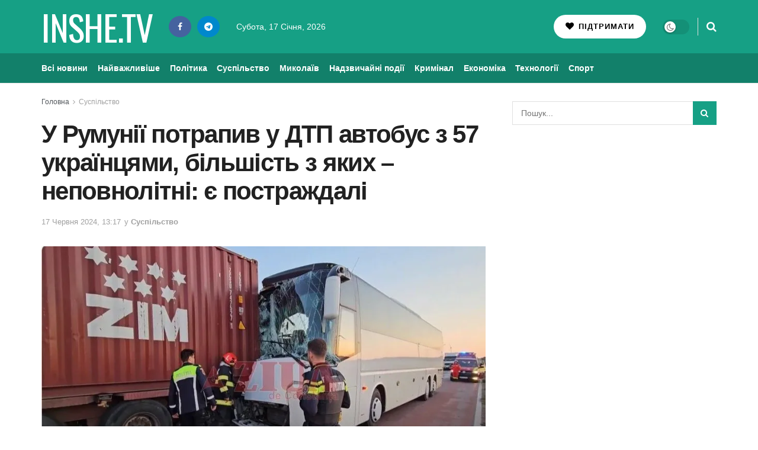

--- FILE ---
content_type: text/html; charset=UTF-8
request_url: https://inshe.tv/suspilstvo/2024-06-17/854351/
body_size: 26879
content:
<!doctype html> <!--[if lt IE 7]><html class="no-js lt-ie9 lt-ie8 lt-ie7" lang="uk" prefix="og: https://ogp.me/ns#"> <![endif]--> <!--[if IE 7]><html class="no-js lt-ie9 lt-ie8" lang="uk" prefix="og: https://ogp.me/ns#"> <![endif]--> <!--[if IE 8]><html class="no-js lt-ie9" lang="uk" prefix="og: https://ogp.me/ns#"> <![endif]--> <!--[if IE 9]><html class="no-js lt-ie10" lang="uk" prefix="og: https://ogp.me/ns#"> <![endif]--> <!--[if gt IE 8]><!--><html class="no-js" lang="uk" prefix="og: https://ogp.me/ns#"> <!--<![endif]--><head><meta http-equiv="Content-Type" content="text/html; charset=UTF-8" /><meta name='viewport' content='width=device-width, initial-scale=1, user-scalable=yes' /><link rel="profile" href="http://gmpg.org/xfn/11" /><link rel="pingback" href="https://inshe.tv/xmlrpc.php" /><meta property="og:type" content="article"><meta property="og:title" content="У Румунії потрапив у ДТП автобус з 57 українцями, більшість з яких &amp;#8211; �"><meta property="og:site_name" content="Інше ТВ"><meta property="og:description" content="У Румунії сталася ДТП за участю TIR і автобуса з 57 громадянами України, 42 з яких були неповнолітніми. Після події"><meta property="og:url" content="https://inshe.tv/suspilstvo/2024-06-17/854351/"><meta property="og:image" content="https://inshe.tv/wp-content/uploads/2024/06/1718611027-4708-large.webp"><meta property="og:image:height" content="437"><meta property="og:image:width" content="860"><meta property="article:published_time" content="2024-06-17T13:17:00+03:00"><meta property="article:modified_time" content="2024-06-17T11:28:05+03:00"><meta property="article:section" content="Суспільство"><meta name="twitter:card" content="summary_large_image"><meta name="twitter:title" content="У Румунії потрапив у ДТП автобус з 57 українцями, більшість з яких &#8211; неповнолітні: є постраждалі"><meta name="twitter:description" content="У Румунії сталася ДТП за участю TIR і автобуса з 57 громадянами України, 42 з яких були неповнолітніми. Після події"><meta name="twitter:url" content="https://inshe.tv/suspilstvo/2024-06-17/854351/"><meta name="twitter:site" content=""><meta name="twitter:image" content="https://inshe.tv/wp-content/uploads/2024/06/1718611027-4708-large.webp"><meta name="twitter:image:width" content="860"><meta name="twitter:image:height" content="437"> <script data-wpmeteor-nooptimize="true" >var _wpmeteor={"gdpr":true,"rdelay":86400000,"preload":true,"elementor-animations":true,"elementor-pp":true,"v":"3.4.16","rest_url":"https:\/\/inshe.tv\/wp-json\/"};(()=>{try{new MutationObserver(function(){}),new Promise(function(){}),Object.assign({},{}),document.fonts.ready.then(function(){})}catch{s="wpmeteordisable=1",i=document.location.href,i.match(/[?&]wpmeteordisable/)||(o="",i.indexOf("?")==-1?i.indexOf("#")==-1?o=i+"?"+s:o=i.replace("#","?"+s+"#"):i.indexOf("#")==-1?o=i+"&"+s:o=i.replace("#","&"+s+"#"),document.location.href=o)}var s,i,o;})();</script><script data-wpmeteor-nooptimize="true" >(()=>{var v="addEventListener",ue="removeEventListener",p="getAttribute",L="setAttribute",pe="removeAttribute",N="hasAttribute",St="querySelector",F=St+"All",U="appendChild",Q="removeChild",fe="createElement",T="tagName",Ae="getOwnPropertyDescriptor",y="prototype",W="__lookupGetter__",Ee="__lookupSetter__",m="DOMContentLoaded",f="load",B="pageshow",me="error";var d=window,c=document,Te=c.documentElement;var $=console.error;var Ke=!0,X=class{constructor(){this.known=[]}init(){let t,n,s=(r,a)=>{if(Ke&&r&&r.fn&&!r.__wpmeteor){let o=function(i){return i===r?this:(c[v](m,l=>{i.call(c,r,l,"jQueryMock")}),this)};this.known.push([r,r.fn.ready,r.fn.init?.prototype?.ready]),r.fn.ready=o,r.fn.init?.prototype?.ready&&(r.fn.init.prototype.ready=o),r.__wpmeteor=!0}return r};window.jQuery||window.$,Object.defineProperty(window,"jQuery",{get(){return t},set(r){t=s(r,"jQuery")},configurable:!0}),Object.defineProperty(window,"$",{get(){return n},set(r){n=s(r,"$")},configurable:!0})}unmock(){this.known.forEach(([t,n,s])=>{t.fn.ready=n,t.fn.init?.prototype?.ready&&s&&(t.fn.init.prototype.ready=s)}),Ke=!1}};var ge="fpo:first-interaction",he="fpo:replay-captured-events";var Je="fpo:element-loaded",Se="fpo:images-loaded",M="fpo:the-end";var Z="click",V=window,Qe=V.addEventListener.bind(V),Xe=V.removeEventListener.bind(V),Ge="removeAttribute",ve="getAttribute",Gt="setAttribute",Ne=["touchstart","touchmove","touchend","touchcancel","keydown","wheel"],Ze=["mouseover","mouseout",Z],Nt=["touchstart","touchend","touchcancel","mouseover","mouseout",Z],R="data-wpmeteor-";var Ue="dispatchEvent",je=e=>{let t=new MouseEvent(Z,{view:e.view,bubbles:!0,cancelable:!0});return Object.defineProperty(t,"target",{writable:!1,value:e.target}),t},Be=class{static capture(){let t=!1,[,n,s]=`${window.Promise}`.split(/[\s[(){]+/s);if(V["__"+s+n])return;let r=[],a=o=>{if(o.target&&Ue in o.target){if(!o.isTrusted)return;if(o.cancelable&&!Ne.includes(o.type))try{o.preventDefault()}catch{}o.stopImmediatePropagation(),o.type===Z?r.push(je(o)):Nt.includes(o.type)&&r.push(o),o.target[Gt](R+o.type,!0),t||(t=!0,V[Ue](new CustomEvent(ge)))}};V.addEventListener(he,()=>{Ze.forEach(l=>Xe(l,a,{passive:!1,capture:!0})),Ne.forEach(l=>Xe(l,a,{passive:!0,capture:!0}));let o;for(;o=r.shift();){var i=o.target;i[ve](R+"touchstart")&&i[ve](R+"touchend")&&!i[ve](R+Z)?(i[ve](R+"touchmove")||r.push(je(o)),i[Ge](R+"touchstart"),i[Ge](R+"touchend")):i[Ge](R+o.type),i[Ue](o)}}),Ze.forEach(o=>Qe(o,a,{passive:!1,capture:!0})),Ne.forEach(o=>Qe(o,a,{passive:!0,capture:!0}))}};var et=Be;var j=class{constructor(){this.l=[]}emit(t,n=null){this.l[t]&&this.l[t].forEach(s=>s(n))}on(t,n){this.l[t]||=[],this.l[t].push(n)}off(t,n){this.l[t]=(this.l[t]||[]).filter(s=>s!==n)}};var D=new j;var ye=c[fe]("span");ye[L]("id","elementor-device-mode");ye[L]("class","elementor-screen-only");var Ut=!1,tt=()=>(Ut||c.body[U](ye),getComputedStyle(ye,":after").content.replace(/"/g,""));var rt=e=>e[p]("class")||"",nt=(e,t)=>e[L]("class",t),st=()=>{d[v](f,function(){let e=tt(),t=Math.max(Te.clientWidth||0,d.innerWidth||0),n=Math.max(Te.clientHeight||0,d.innerHeight||0),s=["_animation_"+e,"animation_"+e,"_animation","_animation","animation"];Array.from(c[F](".elementor-invisible")).forEach(r=>{let a=r.getBoundingClientRect();if(a.top+d.scrollY<=n&&a.left+d.scrollX<t)try{let i=JSON.parse(r[p]("data-settings"));if(i.trigger_source)return;let l=i._animation_delay||i.animation_delay||0,u,E;for(var o=0;o<s.length;o++)if(i[s[o]]){E=s[o],u=i[E];break}if(u){let q=rt(r),J=u==="none"?q:q+" animated "+u,At=setTimeout(()=>{nt(r,J.replace(/\belementor-invisible\b/,"")),s.forEach(Tt=>delete i[Tt]),r[L]("data-settings",JSON.stringify(i))},l);D.on("fi",()=>{clearTimeout(At),nt(r,rt(r).replace(new RegExp("\b"+u+"\b"),""))})}}catch(i){console.error(i)}})})};var ot="data-in-mega_smartmenus",it=()=>{let e=c[fe]("div");e.innerHTML='<span class="sub-arrow --wp-meteor"><i class="fa" aria-hidden="true"></i></span>';let t=e.firstChild,n=s=>{let r=[];for(;s=s.previousElementSibling;)r.push(s);return r};c[v](m,function(){Array.from(c[F](".pp-advanced-menu ul")).forEach(s=>{if(s[p](ot))return;(s[p]("class")||"").match(/\bmega-menu\b/)&&s[F]("ul").forEach(o=>{o[L](ot,!0)});let r=n(s),a=r.filter(o=>o).filter(o=>o[T]==="A").pop();if(a||(a=r.map(o=>Array.from(o[F]("a"))).filter(o=>o).flat().pop()),a){let o=t.cloneNode(!0);a[U](o),new MutationObserver(l=>{l.forEach(({addedNodes:u})=>{u.forEach(E=>{if(E.nodeType===1&&E[T]==="SPAN")try{a[Q](o)}catch{}})})}).observe(a,{childList:!0})}})})};var w="readystatechange",A="message";var Y="SCRIPT",g="data-wpmeteor-",b=Object.defineProperty,Ve=Object.defineProperties,P="javascript/blocked",Pe=/^\s*(application|text)\/javascript|module\s*$/i,mt="requestAnimationFrame",gt="requestIdleCallback",ie="setTimeout",Ie="__dynamic",I=d.constructor.name+"::",ce=c.constructor.name+"::",ht=function(e,t){t=t||d;for(var n=0;n<this.length;n++)e.call(t,this[n],n,this)};"NodeList"in d&&!NodeList[y].forEach&&(NodeList[y].forEach=ht);"HTMLCollection"in d&&!HTMLCollection[y].forEach&&(HTMLCollection[y].forEach=ht);_wpmeteor["elementor-animations"]&&st(),_wpmeteor["elementor-pp"]&&it();var _e=[],Le=[],ee=[],se=!1,k=[],h={},He=!1,Bt=0,H=c.visibilityState==="visible"?d[mt]:d[ie],vt=d[gt]||H;c[v]("visibilitychange",()=>{H=c.visibilityState==="visible"?d[mt]:d[ie],vt=d[gt]||H});var C=d[ie],De,z=["src","type"],x=Object,te="definePropert";x[te+"y"]=(e,t,n)=>{if(e===d&&["jQuery","onload"].indexOf(t)>=0||(e===c||e===c.body)&&["readyState","write","writeln","on"+w].indexOf(t)>=0)return["on"+w,"on"+f].indexOf(t)&&n.set&&(h["on"+w]=h["on"+w]||[],h["on"+w].push(n.set)),e;if(e instanceof HTMLScriptElement&&z.indexOf(t)>=0){if(!e[t+"__def"]){let s=x[Ae](e,t);b(e,t,{set(r){return e[t+"__set"]?e[t+"__set"].call(e,r):s.set.call(e,r)},get(){return e[t+"__get"]?e[t+"__get"].call(e):s.get.call(e)}}),e[t+"__def"]=!0}return n.get&&(e[t+"__get"]=n.get),n.set&&(e[t+"__set"]=n.set),e}return b(e,t,n)};x[te+"ies"]=(e,t)=>{for(let n in t)x[te+"y"](e,n,t[n]);for(let n of x.getOwnPropertySymbols(t))x[te+"y"](e,n,t[n]);return e};var qe=EventTarget[y][v],yt=EventTarget[y][ue],ae=qe.bind(c),Ct=yt.bind(c),G=qe.bind(d),_t=yt.bind(d),Lt=Document[y].createElement,le=Lt.bind(c),de=c.__proto__[W]("readyState").bind(c),ct="loading";b(c,"readyState",{get(){return ct},set(e){return ct=e}});var at=e=>k.filter(([t,,n],s)=>{if(!(e.indexOf(t.type)<0)){n||(n=t.target);try{let r=n.constructor.name+"::"+t.type;for(let a=0;a<h[r].length;a++)if(h[r][a]){let o=r+"::"+s+"::"+a;if(!xe[o])return!0}}catch{}}}).length,oe,xe={},K=e=>{k.forEach(([t,n,s],r)=>{if(!(e.indexOf(t.type)<0)){s||(s=t.target);try{let a=s.constructor.name+"::"+t.type;if((h[a]||[]).length)for(let o=0;o<h[a].length;o++){let i=h[a][o];if(i){let l=a+"::"+r+"::"+o;if(!xe[l]){xe[l]=!0,c.readyState=n,oe=a;try{Bt++,!i[y]||i[y].constructor===i?i.bind(s)(t):i(t)}catch(u){$(u,i)}oe=null}}}}catch(a){$(a)}}})};ae(m,e=>{k.push([new e.constructor(m,e),de(),c])});ae(w,e=>{k.push([new e.constructor(w,e),de(),c])});G(m,e=>{k.push([new e.constructor(m,e),de(),d])});G(f,e=>{He=!0,k.push([new e.constructor(f,e),de(),d]),O||K([m,w,A,f,B])});G(B,e=>{k.push([new e.constructor(B,e),de(),d]),O||K([m,w,A,f,B])});var wt=e=>{k.push([e,c.readyState,d])},Ot=d[W]("onmessage"),Rt=d[Ee]("onmessage"),Pt=()=>{_t(A,wt),(h[I+"message"]||[]).forEach(e=>{G(A,e)}),b(d,"onmessage",{get:Ot,set:Rt})};G(A,wt);var Dt=new X;Dt.init();var Fe=()=>{!O&&!se&&(O=!0,c.readyState="loading",H($e),H(S)),He||G(f,()=>{Fe()})};G(ge,()=>{Fe()});D.on(Se,()=>{Fe()});_wpmeteor.rdelay>=0&&et.capture();var re=[-1],Ce=e=>{re=re.filter(t=>t!==e.target),re.length||C(D.emit.bind(D,M))};var O=!1,S=()=>{let e=_e.shift();if(e)e[p](g+"src")?e[N]("async")||e[Ie]?(e.isConnected&&(re.push(e),setTimeout(Ce,1e3,{target:e})),Oe(e,Ce),C(S)):Oe(e,C.bind(null,S)):(e.origtype==P&&Oe(e),C(S));else if(Le.length)_e.push(...Le),Le.length=0,C(S);else if(at([m,w,A]))K([m,w,A]),C(S);else if(He)if(at([f,B,A]))K([f,B,A]),C(S);else if(re.length>1)vt(S);else if(ee.length)_e.push(...ee),ee.length=0,C(S);else{if(d.RocketLazyLoadScripts)try{RocketLazyLoadScripts.run()}catch(t){$(t)}c.readyState="complete",Pt(),Dt.unmock(),O=!1,se=!0,d[ie](()=>Ce({target:-1}))}else O=!1},xt=e=>{let t=le(Y),n=e.attributes;for(var s=n.length-1;s>=0;s--)n[s].name.startsWith(g)||t[L](n[s].name,n[s].value);let r=e[p](g+"type");r?t.type=r:t.type="text/javascript",(e.textContent||"").match(/^\s*class RocketLazyLoadScripts/)?t.textContent=e.textContent.replace(/^\s*class\s*RocketLazyLoadScripts/,"window.RocketLazyLoadScripts=class").replace("RocketLazyLoadScripts.run();",""):t.textContent=e.textContent;for(let a of["onload","onerror","onreadystatechange"])e[a]&&(t[a]=e[a]);return t},Oe=(e,t)=>{let n=e[p](g+"src");if(n){let s=qe.bind(e);e.isConnected&&t&&(s(f,t),s(me,t)),e.origtype=e[p](g+"type")||"text/javascript",e.origsrc=n,(!e.isConnected||e[N]("nomodule")||e.type&&!Pe.test(e.type))&&t&&t(new Event(f,{target:e}))}else e.origtype===P?(e.origtype=e[p](g+"type")||"text/javascript",e[pe]("integrity"),e.textContent=e.textContent+`
`):t&&t(new Event(f,{target:e}))},We=(e,t)=>{let n=(h[e]||[]).indexOf(t);if(n>=0)return h[e][n]=void 0,!0},lt=(e,t,...n)=>{if("HTMLDocument::"+m==oe&&e===m&&!t.toString().match(/jQueryMock/)){D.on(M,c[v].bind(c,e,t,...n));return}if(t&&(e===m||e===w)){let s=ce+e;h[s]=h[s]||[],h[s].push(t),se&&K([e]);return}return ae(e,t,...n)},dt=(e,t,...n)=>{if(e===m){let s=ce+e;We(s,t)}return Ct(e,t,...n)};Ve(c,{[v]:{get(){return lt},set(){return lt}},[ue]:{get(){return dt},set(){return dt}}});var ne=c.createDocumentFragment(),$e=()=>{ne.hasChildNodes()&&(c.head[U](ne),ne=c.createDocumentFragment())},ut={},we=e=>{if(e)try{let t=new URL(e,c.location.href),n=t.origin;if(n&&!ut[n]&&c.location.host!==t.host){let s=le("link");s.rel="preconnect",s.href=n,ne[U](s),ut[n]=!0,O&&H($e)}}catch{}},be={},kt=(e,t,n,s)=>{let r=le("link");r.rel=t?"modulepre"+f:"pre"+f,r.as="script",n&&r[L]("crossorigin",n),s&&r[L]("integrity",s);try{e=new URL(e,c.location.href).href}catch{}r.href=e,ne[U](r),be[e]=!0,O&&H($e)},ke=function(...e){let t=le(...e);if(!e||e[0].toUpperCase()!==Y||!O)return t;let n=t[L].bind(t),s=t[p].bind(t),r=t[pe].bind(t),a=t[N].bind(t),o=t[W]("attributes").bind(t);return z.forEach(i=>{let l=t[W](i).bind(t),u=t[Ee](i).bind(t);x[te+"y"](t,i,{set(E){return i==="type"&&E&&!Pe.test(E)?n(i,E):((i==="src"&&E||i==="type"&&E&&t.origsrc)&&n("type",P),E?n(g+i,E):r(g+i))},get(){let E=t[p](g+i);if(i==="src")try{return new URL(E,c.location.href).href}catch{}return E}}),b(t,"orig"+i,{set(E){return u(E)},get(){return l()}})}),t[L]=function(i,l){if(z.includes(i))return i==="type"&&l&&!Pe.test(l)?n(i,l):((i==="src"&&l||i==="type"&&l&&t.origsrc)&&n("type",P),l?n(g+i,l):r(g+i));n(i,l)},t[p]=function(i){let l=z.indexOf(i)>=0?s(g+i):s(i);if(i==="src")try{return new URL(l,c.location.href).href}catch{}return l},t[N]=function(i){return z.indexOf(i)>=0?a(g+i):a(i)},b(t,"attributes",{get(){return[...o()].filter(l=>l.name!=="type").map(l=>({name:l.name.match(new RegExp(g))?l.name.replace(g,""):l.name,value:l.value}))}}),t[Ie]=!0,t};Object.defineProperty(Document[y],"createElement",{set(e){e!==ke&&(De=e)},get(){return De||ke}});var Re=new Set,ze=new MutationObserver(e=>{e.forEach(({removedNodes:t,addedNodes:n,target:s})=>{t.forEach(r=>{r.nodeType===1&&Y===r[T]&&"origtype"in r&&Re.delete(r)}),n.forEach(r=>{if(r.nodeType===1)if(Y===r[T]){if("origtype"in r){if(r.origtype!==P)return}else if(r[p]("type")!==P)return;"origtype"in r||z.forEach(o=>{let i=r[W](o).bind(r),l=r[Ee](o).bind(r);b(r,"orig"+o,{set(u){return l(u)},get(){return i()}})});let a=r[p](g+"src");if(Re.has(r)&&$("Inserted twice",r),r.parentNode){Re.add(r);let o=r[p](g+"type");(a||"").match(/\/gtm.js\?/)||r[N]("async")||r[Ie]?(ee.push(r),we(a)):r[N]("defer")||o==="module"?(Le.push(r),we(a)):(a&&!r[N]("nomodule")&&!be[a]&&kt(a,o==="module",r[N]("crossorigin")&&r[p]("crossorigin"),r[p]("integrity")),_e.push(r))}else r[v](f,o=>o.target.parentNode[Q](o.target)),r[v](me,o=>o.target.parentNode[Q](o.target)),s[U](r)}else r[T]==="LINK"&&r[p]("as")==="script"&&(be[r[p]("href")]=!0)})})}),bt={childList:!0,subtree:!0};ze.observe(c.documentElement,bt);var Mt=HTMLElement[y].attachShadow;HTMLElement[y].attachShadow=function(e){let t=Mt.call(this,e);return e.mode==="open"&&ze.observe(t,bt),t};(()=>{let e=x[Ae](HTMLIFrameElement[y],"src");b(HTMLIFrameElement[y],"src",{get(){return this.dataset.fpoSrc?this.dataset.fpoSrc:e.get.call(this)},set(t){delete this.dataset.fpoSrc,e.set.call(this,t)}})})();D.on(M,()=>{(!De||De===ke)&&(Document[y].createElement=Lt,ze.disconnect()),dispatchEvent(new CustomEvent(he)),dispatchEvent(new CustomEvent(M))});var Me=e=>{let t,n;!c.currentScript||!c.currentScript.parentNode?(t=c.body,n=t.lastChild):(n=c.currentScript,t=n.parentNode);try{let s=le("div");s.innerHTML=e,Array.from(s.childNodes).forEach(r=>{r.nodeName===Y?t.insertBefore(xt(r),n):t.insertBefore(r,n)})}catch(s){$(s)}},pt=e=>Me(e+`
`);Ve(c,{write:{get(){return Me},set(e){return Me=e}},writeln:{get(){return pt},set(e){return pt=e}}});var ft=(e,t,...n)=>{if(I+m==oe&&e===m&&!t.toString().match(/jQueryMock/)){D.on(M,d[v].bind(d,e,t,...n));return}if(I+f==oe&&e===f){D.on(M,d[v].bind(d,e,t,...n));return}if(t&&(e===f||e===B||e===m||e===A&&!se)){let s=e===m?ce+e:I+e;h[s]=h[s]||[],h[s].push(t),se&&K([e]);return}return G(e,t,...n)},Et=(e,t,...n)=>{if(e===f||e===m||e===B){let s=e===m?ce+e:I+e;We(s,t)}return _t(e,t,...n)};Ve(d,{[v]:{get(){return ft},set(){return ft}},[ue]:{get(){return Et},set(){return Et}}});var Ye=e=>{let t;return{get(){return t},set(n){return t&&We(e,n),h[e]=h[e]||[],h[e].push(n),t=n}}};G(Je,e=>{let{target:t,event:n}=e.detail,s=t===d?c.body:t,r=s[p](g+"on"+n.type);s[pe](g+"on"+n.type);try{let a=new Function("event",r);t===d?d[v](f,a.bind(t,n)):a.call(t,n)}catch(a){console.err(a)}});{let e=Ye(I+f);b(d,"onload",e),ae(m,()=>{b(c.body,"onload",e)})}b(c,"onreadystatechange",Ye(ce+w));b(d,"onmessage",Ye(I+A));(()=>{let e=d.innerHeight,t=d.innerWidth,n=r=>{let o={"4g":1250,"3g":2500,"2g":2500}[(navigator.connection||{}).effectiveType]||0,i=r.getBoundingClientRect(),l={top:-1*e-o,left:-1*t-o,bottom:e+o,right:t+o};return!(i.left>=l.right||i.right<=l.left||i.top>=l.bottom||i.bottom<=l.top)},s=(r=!0)=>{let a=1,o=-1,i={},l=()=>{o++,--a||d[ie](D.emit.bind(D,Se),_wpmeteor.rdelay)};Array.from(c.getElementsByTagName("*")).forEach(u=>{let E,q,J;if(u[T]==="IMG"){let _=u.currentSrc||u.src;_&&!i[_]&&!_.match(/^data:/i)&&((u.loading||"").toLowerCase()!=="lazy"||n(u))&&(E=_)}else if(u[T]===Y)we(u[p](g+"src"));else if(u[T]==="LINK"&&u[p]("as")==="script"&&["pre"+f,"modulepre"+f].indexOf(u[p]("rel"))>=0)be[u[p]("href")]=!0;else if((q=d.getComputedStyle(u))&&(J=(q.backgroundImage||"").match(/^url\s*\((.*?)\)/i))&&(J||[]).length){let _=J[0].slice(4,-1).replace(/"/g,"");!i[_]&&!_.match(/^data:/i)&&(E=_)}if(E){i[E]=!0;let _=new Image;r&&(a++,_[v](f,l),_[v](me,l)),_.src=E}}),c.fonts.ready.then(()=>{l()})};_wpmeteor.rdelay===0?ae(m,s):G(f,s)})();})();
//1.0.42</script><script  type="javascript/blocked" data-wpmeteor-type="text/javascript" >var jnews_ajax_url = '/?ajax-request=jnews'</script> <script  type="javascript/blocked" data-wpmeteor-type="text/javascript" >;window.jnews=window.jnews||{},window.jnews.library=window.jnews.library||{},window.jnews.library=function(){"use strict";var e=this;e.win=window,e.doc=document,e.noop=function(){},e.globalBody=e.doc.getElementsByTagName("body")[0],e.globalBody=e.globalBody?e.globalBody:e.doc,e.win.jnewsDataStorage=e.win.jnewsDataStorage||{_storage:new WeakMap,put:function(e,t,n){this._storage.has(e)||this._storage.set(e,new Map),this._storage.get(e).set(t,n)},get:function(e,t){return this._storage.get(e).get(t)},has:function(e,t){return this._storage.has(e)&&this._storage.get(e).has(t)},remove:function(e,t){var n=this._storage.get(e).delete(t);return 0===!this._storage.get(e).size&&this._storage.delete(e),n}},e.windowWidth=function(){return e.win.innerWidth||e.docEl.clientWidth||e.globalBody.clientWidth},e.windowHeight=function(){return e.win.innerHeight||e.docEl.clientHeight||e.globalBody.clientHeight},e.requestAnimationFrame=e.win.requestAnimationFrame||e.win.webkitRequestAnimationFrame||e.win.mozRequestAnimationFrame||e.win.msRequestAnimationFrame||window.oRequestAnimationFrame||function(e){return setTimeout(e,1e3/60)},e.cancelAnimationFrame=e.win.cancelAnimationFrame||e.win.webkitCancelAnimationFrame||e.win.webkitCancelRequestAnimationFrame||e.win.mozCancelAnimationFrame||e.win.msCancelRequestAnimationFrame||e.win.oCancelRequestAnimationFrame||function(e){clearTimeout(e)},e.classListSupport="classList"in document.createElement("_"),e.hasClass=e.classListSupport?function(e,t){return e.classList.contains(t)}:function(e,t){return e.className.indexOf(t)>=0},e.addClass=e.classListSupport?function(t,n){e.hasClass(t,n)||t.classList.add(n)}:function(t,n){e.hasClass(t,n)||(t.className+=" "+n)},e.removeClass=e.classListSupport?function(t,n){e.hasClass(t,n)&&t.classList.remove(n)}:function(t,n){e.hasClass(t,n)&&(t.className=t.className.replace(n,""))},e.objKeys=function(e){var t=[];for(var n in e)Object.prototype.hasOwnProperty.call(e,n)&&t.push(n);return t},e.isObjectSame=function(e,t){var n=!0;return JSON.stringify(e)!==JSON.stringify(t)&&(n=!1),n},e.extend=function(){for(var e,t,n,o=arguments[0]||{},i=1,a=arguments.length;i<a;i++)if(null!==(e=arguments[i]))for(t in e)o!==(n=e[t])&&void 0!==n&&(o[t]=n);return o},e.dataStorage=e.win.jnewsDataStorage,e.isVisible=function(e){return 0!==e.offsetWidth&&0!==e.offsetHeight||e.getBoundingClientRect().length},e.getHeight=function(e){return e.offsetHeight||e.clientHeight||e.getBoundingClientRect().height},e.getWidth=function(e){return e.offsetWidth||e.clientWidth||e.getBoundingClientRect().width},e.supportsPassive=!1;try{var t=Object.defineProperty({},"passive",{get:function(){e.supportsPassive=!0}});"createEvent"in e.doc?e.win.addEventListener("test",null,t):"fireEvent"in e.doc&&e.win.attachEvent("test",null)}catch(e){}e.passiveOption=!!e.supportsPassive&&{passive:!0},e.setStorage=function(e,t){e="jnews-"+e;var n={expired:Math.floor(((new Date).getTime()+432e5)/1e3)};t=Object.assign(n,t);localStorage.setItem(e,JSON.stringify(t))},e.getStorage=function(e){e="jnews-"+e;var t=localStorage.getItem(e);return null!==t&&0<t.length?JSON.parse(localStorage.getItem(e)):{}},e.expiredStorage=function(){var t,n="jnews-";for(var o in localStorage)o.indexOf(n)>-1&&"undefined"!==(t=e.getStorage(o.replace(n,""))).expired&&t.expired<Math.floor((new Date).getTime()/1e3)&&localStorage.removeItem(o)},e.addEvents=function(t,n,o){for(var i in n){var a=["touchstart","touchmove"].indexOf(i)>=0&&!o&&e.passiveOption;"createEvent"in e.doc?t.addEventListener(i,n[i],a):"fireEvent"in e.doc&&t.attachEvent("on"+i,n[i])}},e.removeEvents=function(t,n){for(var o in n)"createEvent"in e.doc?t.removeEventListener(o,n[o]):"fireEvent"in e.doc&&t.detachEvent("on"+o,n[o])},e.triggerEvents=function(t,n,o){var i;o=o||{detail:null};return"createEvent"in e.doc?(!(i=e.doc.createEvent("CustomEvent")||new CustomEvent(n)).initCustomEvent||i.initCustomEvent(n,!0,!1,o),void t.dispatchEvent(i)):"fireEvent"in e.doc?((i=e.doc.createEventObject()).eventType=n,void t.fireEvent("on"+i.eventType,i)):void 0},e.getParents=function(t,n){void 0===n&&(n=e.doc);for(var o=[],i=t.parentNode,a=!1;!a;)if(i){var r=i;r.querySelectorAll(n).length?a=!0:(o.push(r),i=r.parentNode)}else o=[],a=!0;return o},e.forEach=function(e,t,n){for(var o=0,i=e.length;o<i;o++)t.call(n,e[o],o)},e.getText=function(e){return e.innerText||e.textContent},e.setText=function(e,t){var n="object"==typeof t?t.innerText||t.textContent:t;e.innerText&&(e.innerText=n),e.textContent&&(e.textContent=n)},e.httpBuildQuery=function(t){return e.objKeys(t).reduce(function t(n){var o=arguments.length>1&&void 0!==arguments[1]?arguments[1]:null;return function(i,a){var r=n[a];a=encodeURIComponent(a);var s=o?"".concat(o,"[").concat(a,"]"):a;return null==r||"function"==typeof r?(i.push("".concat(s,"=")),i):["number","boolean","string"].includes(typeof r)?(i.push("".concat(s,"=").concat(encodeURIComponent(r))),i):(i.push(e.objKeys(r).reduce(t(r,s),[]).join("&")),i)}}(t),[]).join("&")},e.get=function(t,n,o,i){return o="function"==typeof o?o:e.noop,e.ajax("GET",t,n,o,i)},e.post=function(t,n,o,i){return o="function"==typeof o?o:e.noop,e.ajax("POST",t,n,o,i)},e.ajax=function(t,n,o,i,a){var r=new XMLHttpRequest,s=n,c=e.httpBuildQuery(o);if(t=-1!=["GET","POST"].indexOf(t)?t:"GET",r.open(t,s+("GET"==t?"?"+c:""),!0),"POST"==t&&r.setRequestHeader("Content-type","application/x-www-form-urlencoded"),r.setRequestHeader("X-Requested-With","XMLHttpRequest"),r.onreadystatechange=function(){4===r.readyState&&200<=r.status&&300>r.status&&"function"==typeof i&&i.call(void 0,r.response)},void 0!==a&&!a){return{xhr:r,send:function(){r.send("POST"==t?c:null)}}}return r.send("POST"==t?c:null),{xhr:r}},e.scrollTo=function(t,n,o){function i(e,t,n){this.start=this.position(),this.change=e-this.start,this.currentTime=0,this.increment=20,this.duration=void 0===n?500:n,this.callback=t,this.finish=!1,this.animateScroll()}return Math.easeInOutQuad=function(e,t,n,o){return(e/=o/2)<1?n/2*e*e+t:-n/2*(--e*(e-2)-1)+t},i.prototype.stop=function(){this.finish=!0},i.prototype.move=function(t){e.doc.documentElement.scrollTop=t,e.globalBody.parentNode.scrollTop=t,e.globalBody.scrollTop=t},i.prototype.position=function(){return e.doc.documentElement.scrollTop||e.globalBody.parentNode.scrollTop||e.globalBody.scrollTop},i.prototype.animateScroll=function(){this.currentTime+=this.increment;var t=Math.easeInOutQuad(this.currentTime,this.start,this.change,this.duration);this.move(t),this.currentTime<this.duration&&!this.finish?e.requestAnimationFrame.call(e.win,this.animateScroll.bind(this)):this.callback&&"function"==typeof this.callback&&this.callback()},new i(t,n,o)},e.unwrap=function(t){var n,o=t;e.forEach(t,(function(e,t){n?n+=e:n=e})),o.replaceWith(n)},e.performance={start:function(e){performance.mark(e+"Start")},stop:function(e){performance.mark(e+"End"),performance.measure(e,e+"Start",e+"End")}},e.fps=function(){var t=0,n=0,o=0;!function(){var i=t=0,a=0,r=0,s=document.getElementById("fpsTable"),c=function(t){void 0===document.getElementsByTagName("body")[0]?e.requestAnimationFrame.call(e.win,(function(){c(t)})):document.getElementsByTagName("body")[0].appendChild(t)};null===s&&((s=document.createElement("div")).style.position="fixed",s.style.top="120px",s.style.left="10px",s.style.width="100px",s.style.height="20px",s.style.border="1px solid black",s.style.fontSize="11px",s.style.zIndex="100000",s.style.backgroundColor="white",s.id="fpsTable",c(s));var l=function(){o++,n=Date.now(),(a=(o/(r=(n-t)/1e3)).toPrecision(2))!=i&&(i=a,s.innerHTML=i+"fps"),1<r&&(t=n,o=0),e.requestAnimationFrame.call(e.win,l)};l()}()},e.instr=function(e,t){for(var n=0;n<t.length;n++)if(-1!==e.toLowerCase().indexOf(t[n].toLowerCase()))return!0},e.winLoad=function(t,n){function o(o){if("complete"===e.doc.readyState||"interactive"===e.doc.readyState)return!o||n?setTimeout(t,n||1):t(o),1}o()||e.addEvents(e.win,{load:o})},e.docReady=function(t,n){function o(o){if("complete"===e.doc.readyState||"interactive"===e.doc.readyState)return!o||n?setTimeout(t,n||1):t(o),1}o()||e.addEvents(e.doc,{DOMContentLoaded:o})},e.fireOnce=function(){e.docReady((function(){e.assets=e.assets||[],e.assets.length&&(e.boot(),e.load_assets())}),50)},e.boot=function(){e.length&&e.doc.querySelectorAll("style[media]").forEach((function(e){"not all"==e.getAttribute("media")&&e.removeAttribute("media")}))},e.create_js=function(t,n){var o=e.doc.createElement("script");switch(o.setAttribute("src",t),n){case"defer":o.setAttribute("defer",!0);break;case"async":o.setAttribute("async",!0);break;case"deferasync":o.setAttribute("defer",!0),o.setAttribute("async",!0)}e.globalBody.appendChild(o)},e.load_assets=function(){"object"==typeof e.assets&&e.forEach(e.assets.slice(0),(function(t,n){var o="";t.defer&&(o+="defer"),t.async&&(o+="async"),e.create_js(t.url,o);var i=e.assets.indexOf(t);i>-1&&e.assets.splice(i,1)})),e.assets=jnewsoption.au_scripts=window.jnewsads=[]},e.setCookie=function(e,t,n){var o="";if(n){var i=new Date;i.setTime(i.getTime()+24*n*60*60*1e3),o="; expires="+i.toUTCString()}document.cookie=e+"="+(t||"")+o+"; path=/"},e.getCookie=function(e){for(var t=e+"=",n=document.cookie.split(";"),o=0;o<n.length;o++){for(var i=n[o];" "==i.charAt(0);)i=i.substring(1,i.length);if(0==i.indexOf(t))return i.substring(t.length,i.length)}return null},e.eraseCookie=function(e){document.cookie=e+"=; Path=/; Expires=Thu, 01 Jan 1970 00:00:01 GMT;"},e.docReady((function(){e.globalBody=e.globalBody==e.doc?e.doc.getElementsByTagName("body")[0]:e.globalBody,e.globalBody=e.globalBody?e.globalBody:e.doc})),e.winLoad((function(){e.winLoad((function(){var t=!1;if(void 0!==window.jnewsadmin)if(void 0!==window.file_version_checker){var n=e.objKeys(window.file_version_checker);n.length?n.forEach((function(e){t||"10.0.4"===window.file_version_checker[e]||(t=!0)})):t=!0}else t=!0;t&&(window.jnewsHelper.getMessage(),window.jnewsHelper.getNotice())}),2500)}))},window.jnews.library=new window.jnews.library;</script> <link media="all" href="https://inshe.tv/wp-content/cache/autoptimize/autoptimize_b65027040f7f50170c55bf685dbb12d8.php" rel="stylesheet"><title>У Румунії потрапив у ДТП автобус з 57 українцями, більшість з яких - неповнолітні: є постраждалі - Інше ТВ</title><meta name="description" content="У Румунії сталася ДТП за участю TIR і автобуса з 57 громадянами України, 42 з яких були неповнолітніми. Після події чотирьох людей доставили до лікарні. Про"/><meta name="robots" content="follow, index, max-snippet:-1, max-video-preview:-1, max-image-preview:large"/><link rel="canonical" href="https://inshe.tv/suspilstvo/2024-06-17/854351/" /><meta property="og:locale" content="uk_UA" /><meta property="og:type" content="article" /><meta property="og:title" content="У Румунії потрапив у ДТП автобус з 57 українцями, більшість з яких - неповнолітні: є постраждалі - Інше ТВ" /><meta property="og:description" content="У Румунії сталася ДТП за участю TIR і автобуса з 57 громадянами України, 42 з яких були неповнолітніми. Після події чотирьох людей доставили до лікарні. Про" /><meta property="og:url" content="https://inshe.tv/suspilstvo/2024-06-17/854351/" /><meta property="og:site_name" content="INSHE TV" /><meta property="article:section" content="Суспільство" /><meta property="og:image" content="https://inshe.tv/wp-content/uploads/2024/06/1718611027-4708-large.webp" /><meta property="og:image:secure_url" content="https://inshe.tv/wp-content/uploads/2024/06/1718611027-4708-large.webp" /><meta property="og:image:width" content="860" /><meta property="og:image:height" content="437" /><meta property="og:image:alt" content="У Румунії потрапив у ДТП автобус з 57 українцями, більшість з яких &#8211; неповнолітні: є постраждалі" /><meta property="og:image:type" content="image/webp" /><meta property="article:published_time" content="2024-06-17T13:17:00+03:00" /><meta name="twitter:card" content="summary_large_image" /><meta name="twitter:title" content="У Румунії потрапив у ДТП автобус з 57 українцями, більшість з яких - неповнолітні: є постраждалі - Інше ТВ" /><meta name="twitter:description" content="У Румунії сталася ДТП за участю TIR і автобуса з 57 громадянами України, 42 з яких були неповнолітніми. Після події чотирьох людей доставили до лікарні. Про" /><meta name="twitter:image" content="https://inshe.tv/wp-content/uploads/2024/06/1718611027-4708-large.webp" /><meta name="twitter:label1" content="Написано" /><meta name="twitter:data1" content="sergey" /><meta name="twitter:label2" content="Час для читання" /><meta name="twitter:data2" content="Менше хвилини" /> <script type="application/ld+json" class="rank-math-schema-pro">{"@context":"https://schema.org","@graph":[{"@type":"Place","@id":"https://inshe.tv/#place","address":{"@type":"PostalAddress","addressLocality":"Mykolaiv","postalCode":"54005","addressCountry":"UA","addressRegion":"Mykolaiv Region"}},{"@type":["Organization"],"@id":"https://inshe.tv/#organization","name":"inshe tv","url":"https://inshe.tv","email":"inshetv@inshe.tv","address":{"@type":"PostalAddress","addressLocality":"Mykolaiv","postalCode":"54005","addressCountry":"UA","addressRegion":"Mykolaiv Region"},"logo":{"@type":"ImageObject","@id":"https://inshe.tv/#logo","url":"https://inshe.tv/wp-content/uploads/2025/05/inshe_resized_150x150-2.png","contentUrl":"https://inshe.tv/wp-content/uploads/2025/05/inshe_resized_150x150-2.png","caption":"INSHE TV","inLanguage":"uk","width":"150","height":"150"},"description":"INSHE TV \u2014 \u043c\u0435\u0434\u0456\u0430, \u044f\u043a\u0435 \u0449\u043e\u0434\u043d\u044f \u0440\u043e\u0437\u043f\u043e\u0432\u0456\u0434\u0430\u0454 \u043f\u0440\u043e \u0432\u0430\u0436\u043b\u0438\u0432\u0435. \u0422\u0443\u0442 \u0432\u0438 \u0437\u043d\u0430\u0439\u0434\u0435\u0442\u0435 \u043e\u043f\u0435\u0440\u0430\u0442\u0438\u0432\u043d\u0456 \u043d\u043e\u0432\u0438\u043d\u0438, \u0430\u0432\u0442\u043e\u0440\u0441\u044c\u043a\u0456 \u043c\u0430\u0442\u0435\u0440\u0456\u0430\u043b\u0438, \u0440\u0435\u043f\u043e\u0440\u0442\u0430\u0436\u0456 \u0442\u0430 \u0430\u043d\u0430\u043b\u0456\u0442\u0438\u043a\u0443 \u043f\u0440\u043e \u043f\u043e\u0434\u0456\u0457 \u0432 \u041c\u0438\u043a\u043e\u043b\u0430\u0454\u0432\u0456, \u0423\u043a\u0440\u0430\u0457\u043d\u0456 \u0442\u0430 \u0443 \u0441\u0432\u0456\u0442\u0456. \u041c\u0438 \u043f\u0440\u0430\u0446\u044e\u0454\u043c\u043e, \u0449\u043e\u0431 \u0432\u0438 \u0437\u0430\u0432\u0436\u0434\u0438 \u043c\u0430\u043b\u0438 \u0434\u043e\u0441\u0442\u0443\u043f \u0434\u043e \u0447\u0435\u0441\u043d\u043e\u0457 \u0442\u0430 \u043f\u0435\u0440\u0435\u0432\u0456\u0440\u0435\u043d\u043e\u0457 \u0456\u043d\u0444\u043e\u0440\u043c\u0430\u0446\u0456\u0457.","legalName":"konst","location":{"@id":"https://inshe.tv/#place"}},{"@type":"WebSite","@id":"https://inshe.tv/#website","url":"https://inshe.tv","name":"INSHE TV","alternateName":"\u0406\u043d\u0448\u0435 \u0422\u0412","publisher":{"@id":"https://inshe.tv/#organization"},"inLanguage":"uk"},{"@type":"ImageObject","@id":"https://inshe.tv/wp-content/uploads/2024/06/1718611027-4708-large.webp","url":"https://inshe.tv/wp-content/uploads/2024/06/1718611027-4708-large.webp","width":"860","height":"437","inLanguage":"uk"},{"@type":"BreadcrumbList","@id":"https://inshe.tv/suspilstvo/2024-06-17/854351/#breadcrumb","itemListElement":[{"@type":"ListItem","position":"1","item":{"@id":"https://inshe.tv","name":"\u0413\u043e\u043b\u043e\u0432\u043d\u0430"}},{"@type":"ListItem","position":"2","item":{"@id":"https://inshe.tv/category/suspilstvo/","name":"\u0421\u0443\u0441\u043f\u0456\u043b\u044c\u0441\u0442\u0432\u043e"}},{"@type":"ListItem","position":"3","item":{"@id":"https://inshe.tv/suspilstvo/2024-06-17/854351/","name":"\u0423 \u0420\u0443\u043c\u0443\u043d\u0456\u0457 \u043f\u043e\u0442\u0440\u0430\u043f\u0438\u0432 \u0443 \u0414\u0422\u041f \u0430\u0432\u0442\u043e\u0431\u0443\u0441 \u0437 57 \u0443\u043a\u0440\u0430\u0457\u043d\u0446\u044f\u043c\u0438, \u0431\u0456\u043b\u044c\u0448\u0456\u0441\u0442\u044c \u0437 \u044f\u043a\u0438\u0445 &#8211; \u043d\u0435\u043f\u043e\u0432\u043d\u043e\u043b\u0456\u0442\u043d\u0456: \u0454 \u043f\u043e\u0441\u0442\u0440\u0430\u0436\u0434\u0430\u043b\u0456"}}]},{"@type":"WebPage","@id":"https://inshe.tv/suspilstvo/2024-06-17/854351/#webpage","url":"https://inshe.tv/suspilstvo/2024-06-17/854351/","name":"\u0423 \u0420\u0443\u043c\u0443\u043d\u0456\u0457 \u043f\u043e\u0442\u0440\u0430\u043f\u0438\u0432 \u0443 \u0414\u0422\u041f \u0430\u0432\u0442\u043e\u0431\u0443\u0441 \u0437 57 \u0443\u043a\u0440\u0430\u0457\u043d\u0446\u044f\u043c\u0438, \u0431\u0456\u043b\u044c\u0448\u0456\u0441\u0442\u044c \u0437 \u044f\u043a\u0438\u0445 - \u043d\u0435\u043f\u043e\u0432\u043d\u043e\u043b\u0456\u0442\u043d\u0456: \u0454 \u043f\u043e\u0441\u0442\u0440\u0430\u0436\u0434\u0430\u043b\u0456 - \u0406\u043d\u0448\u0435 \u0422\u0412","datePublished":"2024-06-17T13:17:00+03:00","dateModified":"2024-06-17T13:17:00+03:00","isPartOf":{"@id":"https://inshe.tv/#website"},"primaryImageOfPage":{"@id":"https://inshe.tv/wp-content/uploads/2024/06/1718611027-4708-large.webp"},"inLanguage":"uk","breadcrumb":{"@id":"https://inshe.tv/suspilstvo/2024-06-17/854351/#breadcrumb"}},{"@type":"Person","@id":"https://inshe.tv/author/sergey/","name":"sergey","url":"https://inshe.tv/author/sergey/","image":{"@type":"ImageObject","@id":"https://secure.gravatar.com/avatar/650ebc9fe93fe991de9cb8ca319bf737770c943d8564fe1a353fbffb8b1c7bda?s=96&amp;d=mm&amp;r=g","url":"https://secure.gravatar.com/avatar/650ebc9fe93fe991de9cb8ca319bf737770c943d8564fe1a353fbffb8b1c7bda?s=96&amp;d=mm&amp;r=g","caption":"sergey","inLanguage":"uk"},"worksFor":{"@id":"https://inshe.tv/#organization"}},{"@type":"NewsArticle","headline":"\u0423 \u0420\u0443\u043c\u0443\u043d\u0456\u0457 \u043f\u043e\u0442\u0440\u0430\u043f\u0438\u0432 \u0443 \u0414\u0422\u041f \u0430\u0432\u0442\u043e\u0431\u0443\u0441 \u0437 57 \u0443\u043a\u0440\u0430\u0457\u043d\u0446\u044f\u043c\u0438, \u0431\u0456\u043b\u044c\u0448\u0456\u0441\u0442\u044c \u0437 \u044f\u043a\u0438\u0445 - \u043d\u0435\u043f\u043e\u0432\u043d\u043e\u043b\u0456\u0442\u043d\u0456: \u0454 \u043f\u043e\u0441\u0442\u0440\u0430\u0436\u0434\u0430\u043b\u0456 - \u0406\u043d\u0448\u0435 \u0422\u0412","datePublished":"2024-06-17T13:17:00+03:00","dateModified":"2024-06-17T13:17:00+03:00","articleSection":"\u0421\u0443\u0441\u043f\u0456\u043b\u044c\u0441\u0442\u0432\u043e","author":{"@id":"https://inshe.tv/author/sergey/","name":"sergey"},"publisher":{"@id":"https://inshe.tv/#organization"},"description":"\u0423 \u0420\u0443\u043c\u0443\u043d\u0456\u0457 \u0441\u0442\u0430\u043b\u0430\u0441\u044f \u0414\u0422\u041f \u0437\u0430 \u0443\u0447\u0430\u0441\u0442\u044e TIR \u0456 \u0430\u0432\u0442\u043e\u0431\u0443\u0441\u0430 \u0437 57 \u0433\u0440\u043e\u043c\u0430\u0434\u044f\u043d\u0430\u043c\u0438 \u0423\u043a\u0440\u0430\u0457\u043d\u0438, 42 \u0437 \u044f\u043a\u0438\u0445 \u0431\u0443\u043b\u0438 \u043d\u0435\u043f\u043e\u0432\u043d\u043e\u043b\u0456\u0442\u043d\u0456\u043c\u0438. \u041f\u0456\u0441\u043b\u044f \u043f\u043e\u0434\u0456\u0457 \u0447\u043e\u0442\u0438\u0440\u044c\u043e\u0445 \u043b\u044e\u0434\u0435\u0439 \u0434\u043e\u0441\u0442\u0430\u0432\u0438\u043b\u0438 \u0434\u043e \u043b\u0456\u043a\u0430\u0440\u043d\u0456. \u041f\u0440\u043e","copyrightYear":"2024","copyrightHolder":{"@id":"https://inshe.tv/#organization"},"name":"\u0423 \u0420\u0443\u043c\u0443\u043d\u0456\u0457 \u043f\u043e\u0442\u0440\u0430\u043f\u0438\u0432 \u0443 \u0414\u0422\u041f \u0430\u0432\u0442\u043e\u0431\u0443\u0441 \u0437 57 \u0443\u043a\u0440\u0430\u0457\u043d\u0446\u044f\u043c\u0438, \u0431\u0456\u043b\u044c\u0448\u0456\u0441\u0442\u044c \u0437 \u044f\u043a\u0438\u0445 - \u043d\u0435\u043f\u043e\u0432\u043d\u043e\u043b\u0456\u0442\u043d\u0456: \u0454 \u043f\u043e\u0441\u0442\u0440\u0430\u0436\u0434\u0430\u043b\u0456 - \u0406\u043d\u0448\u0435 \u0422\u0412","@id":"https://inshe.tv/suspilstvo/2024-06-17/854351/#richSnippet","isPartOf":{"@id":"https://inshe.tv/suspilstvo/2024-06-17/854351/#webpage"},"image":{"@id":"https://inshe.tv/wp-content/uploads/2024/06/1718611027-4708-large.webp"},"inLanguage":"uk","mainEntityOfPage":{"@id":"https://inshe.tv/suspilstvo/2024-06-17/854351/#webpage"}}]}</script> <link rel='dns-prefetch' href='//fonts.googleapis.com' /><link rel='preconnect' href='https://fonts.gstatic.com' /><link rel="alternate" type="application/rss+xml" title="Інше ТВ &raquo; стрічка" href="https://inshe.tv/feed/" /><link rel="alternate" type="application/rss+xml" title="Інше ТВ &raquo; Канал коментарів" href="https://inshe.tv/comments/feed/" /><link rel="alternate" title="oEmbed (JSON)" type="application/json+oembed" href="https://inshe.tv/wp-json/oembed/1.0/embed?url=https%3A%2F%2Finshe.tv%2Fsuspilstvo%2F2024-06-17%2F854351%2F" /><link rel="alternate" title="oEmbed (XML)" type="text/xml+oembed" href="https://inshe.tv/wp-json/oembed/1.0/embed?url=https%3A%2F%2Finshe.tv%2Fsuspilstvo%2F2024-06-17%2F854351%2F&#038;format=xml" /><style id='wp-img-auto-sizes-contain-inline-css' type='text/css'>img:is([sizes=auto i],[sizes^="auto," i]){contain-intrinsic-size:3000px 1500px}
/*# sourceURL=wp-img-auto-sizes-contain-inline-css */</style><style id='global-styles-inline-css' type='text/css'>:root{--wp--preset--aspect-ratio--square: 1;--wp--preset--aspect-ratio--4-3: 4/3;--wp--preset--aspect-ratio--3-4: 3/4;--wp--preset--aspect-ratio--3-2: 3/2;--wp--preset--aspect-ratio--2-3: 2/3;--wp--preset--aspect-ratio--16-9: 16/9;--wp--preset--aspect-ratio--9-16: 9/16;--wp--preset--color--black: #000000;--wp--preset--color--cyan-bluish-gray: #abb8c3;--wp--preset--color--white: #ffffff;--wp--preset--color--pale-pink: #f78da7;--wp--preset--color--vivid-red: #cf2e2e;--wp--preset--color--luminous-vivid-orange: #ff6900;--wp--preset--color--luminous-vivid-amber: #fcb900;--wp--preset--color--light-green-cyan: #7bdcb5;--wp--preset--color--vivid-green-cyan: #00d084;--wp--preset--color--pale-cyan-blue: #8ed1fc;--wp--preset--color--vivid-cyan-blue: #0693e3;--wp--preset--color--vivid-purple: #9b51e0;--wp--preset--gradient--vivid-cyan-blue-to-vivid-purple: linear-gradient(135deg,rgb(6,147,227) 0%,rgb(155,81,224) 100%);--wp--preset--gradient--light-green-cyan-to-vivid-green-cyan: linear-gradient(135deg,rgb(122,220,180) 0%,rgb(0,208,130) 100%);--wp--preset--gradient--luminous-vivid-amber-to-luminous-vivid-orange: linear-gradient(135deg,rgb(252,185,0) 0%,rgb(255,105,0) 100%);--wp--preset--gradient--luminous-vivid-orange-to-vivid-red: linear-gradient(135deg,rgb(255,105,0) 0%,rgb(207,46,46) 100%);--wp--preset--gradient--very-light-gray-to-cyan-bluish-gray: linear-gradient(135deg,rgb(238,238,238) 0%,rgb(169,184,195) 100%);--wp--preset--gradient--cool-to-warm-spectrum: linear-gradient(135deg,rgb(74,234,220) 0%,rgb(151,120,209) 20%,rgb(207,42,186) 40%,rgb(238,44,130) 60%,rgb(251,105,98) 80%,rgb(254,248,76) 100%);--wp--preset--gradient--blush-light-purple: linear-gradient(135deg,rgb(255,206,236) 0%,rgb(152,150,240) 100%);--wp--preset--gradient--blush-bordeaux: linear-gradient(135deg,rgb(254,205,165) 0%,rgb(254,45,45) 50%,rgb(107,0,62) 100%);--wp--preset--gradient--luminous-dusk: linear-gradient(135deg,rgb(255,203,112) 0%,rgb(199,81,192) 50%,rgb(65,88,208) 100%);--wp--preset--gradient--pale-ocean: linear-gradient(135deg,rgb(255,245,203) 0%,rgb(182,227,212) 50%,rgb(51,167,181) 100%);--wp--preset--gradient--electric-grass: linear-gradient(135deg,rgb(202,248,128) 0%,rgb(113,206,126) 100%);--wp--preset--gradient--midnight: linear-gradient(135deg,rgb(2,3,129) 0%,rgb(40,116,252) 100%);--wp--preset--font-size--small: 13px;--wp--preset--font-size--medium: 20px;--wp--preset--font-size--large: 36px;--wp--preset--font-size--x-large: 42px;--wp--preset--spacing--20: 0.44rem;--wp--preset--spacing--30: 0.67rem;--wp--preset--spacing--40: 1rem;--wp--preset--spacing--50: 1.5rem;--wp--preset--spacing--60: 2.25rem;--wp--preset--spacing--70: 3.38rem;--wp--preset--spacing--80: 5.06rem;--wp--preset--shadow--natural: 6px 6px 9px rgba(0, 0, 0, 0.2);--wp--preset--shadow--deep: 12px 12px 50px rgba(0, 0, 0, 0.4);--wp--preset--shadow--sharp: 6px 6px 0px rgba(0, 0, 0, 0.2);--wp--preset--shadow--outlined: 6px 6px 0px -3px rgb(255, 255, 255), 6px 6px rgb(0, 0, 0);--wp--preset--shadow--crisp: 6px 6px 0px rgb(0, 0, 0);}:where(.is-layout-flex){gap: 0.5em;}:where(.is-layout-grid){gap: 0.5em;}body .is-layout-flex{display: flex;}.is-layout-flex{flex-wrap: wrap;align-items: center;}.is-layout-flex > :is(*, div){margin: 0;}body .is-layout-grid{display: grid;}.is-layout-grid > :is(*, div){margin: 0;}:where(.wp-block-columns.is-layout-flex){gap: 2em;}:where(.wp-block-columns.is-layout-grid){gap: 2em;}:where(.wp-block-post-template.is-layout-flex){gap: 1.25em;}:where(.wp-block-post-template.is-layout-grid){gap: 1.25em;}.has-black-color{color: var(--wp--preset--color--black) !important;}.has-cyan-bluish-gray-color{color: var(--wp--preset--color--cyan-bluish-gray) !important;}.has-white-color{color: var(--wp--preset--color--white) !important;}.has-pale-pink-color{color: var(--wp--preset--color--pale-pink) !important;}.has-vivid-red-color{color: var(--wp--preset--color--vivid-red) !important;}.has-luminous-vivid-orange-color{color: var(--wp--preset--color--luminous-vivid-orange) !important;}.has-luminous-vivid-amber-color{color: var(--wp--preset--color--luminous-vivid-amber) !important;}.has-light-green-cyan-color{color: var(--wp--preset--color--light-green-cyan) !important;}.has-vivid-green-cyan-color{color: var(--wp--preset--color--vivid-green-cyan) !important;}.has-pale-cyan-blue-color{color: var(--wp--preset--color--pale-cyan-blue) !important;}.has-vivid-cyan-blue-color{color: var(--wp--preset--color--vivid-cyan-blue) !important;}.has-vivid-purple-color{color: var(--wp--preset--color--vivid-purple) !important;}.has-black-background-color{background-color: var(--wp--preset--color--black) !important;}.has-cyan-bluish-gray-background-color{background-color: var(--wp--preset--color--cyan-bluish-gray) !important;}.has-white-background-color{background-color: var(--wp--preset--color--white) !important;}.has-pale-pink-background-color{background-color: var(--wp--preset--color--pale-pink) !important;}.has-vivid-red-background-color{background-color: var(--wp--preset--color--vivid-red) !important;}.has-luminous-vivid-orange-background-color{background-color: var(--wp--preset--color--luminous-vivid-orange) !important;}.has-luminous-vivid-amber-background-color{background-color: var(--wp--preset--color--luminous-vivid-amber) !important;}.has-light-green-cyan-background-color{background-color: var(--wp--preset--color--light-green-cyan) !important;}.has-vivid-green-cyan-background-color{background-color: var(--wp--preset--color--vivid-green-cyan) !important;}.has-pale-cyan-blue-background-color{background-color: var(--wp--preset--color--pale-cyan-blue) !important;}.has-vivid-cyan-blue-background-color{background-color: var(--wp--preset--color--vivid-cyan-blue) !important;}.has-vivid-purple-background-color{background-color: var(--wp--preset--color--vivid-purple) !important;}.has-black-border-color{border-color: var(--wp--preset--color--black) !important;}.has-cyan-bluish-gray-border-color{border-color: var(--wp--preset--color--cyan-bluish-gray) !important;}.has-white-border-color{border-color: var(--wp--preset--color--white) !important;}.has-pale-pink-border-color{border-color: var(--wp--preset--color--pale-pink) !important;}.has-vivid-red-border-color{border-color: var(--wp--preset--color--vivid-red) !important;}.has-luminous-vivid-orange-border-color{border-color: var(--wp--preset--color--luminous-vivid-orange) !important;}.has-luminous-vivid-amber-border-color{border-color: var(--wp--preset--color--luminous-vivid-amber) !important;}.has-light-green-cyan-border-color{border-color: var(--wp--preset--color--light-green-cyan) !important;}.has-vivid-green-cyan-border-color{border-color: var(--wp--preset--color--vivid-green-cyan) !important;}.has-pale-cyan-blue-border-color{border-color: var(--wp--preset--color--pale-cyan-blue) !important;}.has-vivid-cyan-blue-border-color{border-color: var(--wp--preset--color--vivid-cyan-blue) !important;}.has-vivid-purple-border-color{border-color: var(--wp--preset--color--vivid-purple) !important;}.has-vivid-cyan-blue-to-vivid-purple-gradient-background{background: var(--wp--preset--gradient--vivid-cyan-blue-to-vivid-purple) !important;}.has-light-green-cyan-to-vivid-green-cyan-gradient-background{background: var(--wp--preset--gradient--light-green-cyan-to-vivid-green-cyan) !important;}.has-luminous-vivid-amber-to-luminous-vivid-orange-gradient-background{background: var(--wp--preset--gradient--luminous-vivid-amber-to-luminous-vivid-orange) !important;}.has-luminous-vivid-orange-to-vivid-red-gradient-background{background: var(--wp--preset--gradient--luminous-vivid-orange-to-vivid-red) !important;}.has-very-light-gray-to-cyan-bluish-gray-gradient-background{background: var(--wp--preset--gradient--very-light-gray-to-cyan-bluish-gray) !important;}.has-cool-to-warm-spectrum-gradient-background{background: var(--wp--preset--gradient--cool-to-warm-spectrum) !important;}.has-blush-light-purple-gradient-background{background: var(--wp--preset--gradient--blush-light-purple) !important;}.has-blush-bordeaux-gradient-background{background: var(--wp--preset--gradient--blush-bordeaux) !important;}.has-luminous-dusk-gradient-background{background: var(--wp--preset--gradient--luminous-dusk) !important;}.has-pale-ocean-gradient-background{background: var(--wp--preset--gradient--pale-ocean) !important;}.has-electric-grass-gradient-background{background: var(--wp--preset--gradient--electric-grass) !important;}.has-midnight-gradient-background{background: var(--wp--preset--gradient--midnight) !important;}.has-small-font-size{font-size: var(--wp--preset--font-size--small) !important;}.has-medium-font-size{font-size: var(--wp--preset--font-size--medium) !important;}.has-large-font-size{font-size: var(--wp--preset--font-size--large) !important;}.has-x-large-font-size{font-size: var(--wp--preset--font-size--x-large) !important;}
/*# sourceURL=global-styles-inline-css */</style><style id='classic-theme-styles-inline-css' type='text/css'>/*! This file is auto-generated */
.wp-block-button__link{color:#fff;background-color:#32373c;border-radius:9999px;box-shadow:none;text-decoration:none;padding:calc(.667em + 2px) calc(1.333em + 2px);font-size:1.125em}.wp-block-file__button{background:#32373c;color:#fff;text-decoration:none}
/*# sourceURL=/wp-includes/css/classic-themes.min.css */</style><link rel='stylesheet' id='elementor-frontend-css' href='https://inshe.tv/wp-content/plugins/elementor/assets/css/frontend.min.css?ver=3.29.0' type='text/css' media='all' /><link rel='stylesheet' id='jeg_customizer_font-css' href='//fonts.googleapis.com/css?family=Oswald%3Areguler&#038;display=swap&#038;ver=1.3.0' type='text/css' media='all' /><link rel='stylesheet' id='jnews-frontend-css' href='https://inshe.tv/wp-content/themes/jnews/assets/dist/frontend.min.css?ver=12.0.3' type='text/css' media='all' /><link rel='stylesheet' id='jnews-elementor-css' href='https://inshe.tv/wp-content/themes/jnews/assets/css/elementor-frontend.css?ver=12.0.3' type='text/css' media='all' /><link rel='stylesheet' id='jnews-style-css' href='https://inshe.tv/wp-content/themes/jnews/style.css?ver=12.0.3' type='text/css' media='all' /><link rel='stylesheet' id='jnews-darkmode-css' href='https://inshe.tv/wp-content/themes/jnews/assets/css/darkmode.css?ver=12.0.3' type='text/css' media='all' /><link rel='stylesheet' id='jnews-scheme-css' href='https://inshe.tv/wp-content/themes/jnews/data/import/localnews/scheme.css?ver=12.0.3' type='text/css' media='all' /><link rel='stylesheet' id='jnews-weather-style-css' href='https://inshe.tv/wp-content/plugins/jnews-weather/assets/css/plugin.css?ver=11.0.2' type='text/css' media='all' /> <script  type="javascript/blocked" data-wpmeteor-type="text/javascript"  data-wpmeteor-src="https://inshe.tv/wp-includes/js/jquery/jquery.min.js?ver=3.7.1" id="jquery-core-js"></script> <script  type="javascript/blocked" data-wpmeteor-type="text/javascript"  data-wpmeteor-src="https://inshe.tv/wp-includes/js/jquery/jquery-migrate.min.js?ver=3.4.1" id="jquery-migrate-js"></script> <link rel="https://api.w.org/" href="https://inshe.tv/wp-json/" /><link rel="alternate" title="JSON" type="application/json" href="https://inshe.tv/wp-json/wp/v2/posts/854351" /><link rel="EditURI" type="application/rsd+xml" title="RSD" href="https://inshe.tv/xmlrpc.php?rsd" /><meta name="generator" content="WordPress 6.9" /><link rel='shortlink' href='https://inshe.tv/?p=854351' /><meta name="generator" content="Elementor 3.29.0; features: e_font_icon_svg, additional_custom_breakpoints, e_local_google_fonts, e_element_cache; settings: css_print_method-external, google_font-enabled, font_display-swap"><style>.e-con.e-parent:nth-of-type(n+4):not(.e-lazyloaded):not(.e-no-lazyload),
				.e-con.e-parent:nth-of-type(n+4):not(.e-lazyloaded):not(.e-no-lazyload) * {
					background-image: none !important;
				}
				@media screen and (max-height: 1024px) {
					.e-con.e-parent:nth-of-type(n+3):not(.e-lazyloaded):not(.e-no-lazyload),
					.e-con.e-parent:nth-of-type(n+3):not(.e-lazyloaded):not(.e-no-lazyload) * {
						background-image: none !important;
					}
				}
				@media screen and (max-height: 640px) {
					.e-con.e-parent:nth-of-type(n+2):not(.e-lazyloaded):not(.e-no-lazyload),
					.e-con.e-parent:nth-of-type(n+2):not(.e-lazyloaded):not(.e-no-lazyload) * {
						background-image: none !important;
					}
				}</style> <script  type="javascript/blocked" data-wpmeteor-type="text/javascript"  id="google_gtagjs" data-wpmeteor-src="https://inshe.tv/?local_ga_js=3f720cc7f23cda5c4950128467f1a134" async="async"></script> <script  type="javascript/blocked" data-wpmeteor-type="text/javascript"  id="google_gtagjs-inline">window.dataLayer = window.dataLayer || [];function gtag(){dataLayer.push(arguments);}gtag('js', new Date());gtag('config', 'G-22LY0K7RM2', {'anonymize_ip': true} );</script> <script type='application/ld+json'>{"@context":"http:\/\/schema.org","@type":"Organization","@id":"https:\/\/inshe.tv\/#organization","url":"https:\/\/inshe.tv\/","name":"","logo":{"@type":"ImageObject","url":""},"sameAs":["https:\/\/www.facebook.com\/insheTV?locale=ru_RU","https:\/\/t.me\/inshetv"]}</script> <script type='application/ld+json'>{"@context":"http:\/\/schema.org","@type":"WebSite","@id":"https:\/\/inshe.tv\/#website","url":"https:\/\/inshe.tv\/","name":"","potentialAction":{"@type":"SearchAction","target":"https:\/\/inshe.tv\/?s={search_term_string}","query-input":"required name=search_term_string"}}</script> <link rel="icon" href="https://inshe.tv/wp-content/uploads/2025/05/cropped-logo-socsety2-1-1-32x32.png" sizes="32x32" /><link rel="icon" href="https://inshe.tv/wp-content/uploads/2025/05/cropped-logo-socsety2-1-1-192x192.png" sizes="192x192" /><link rel="apple-touch-icon" href="https://inshe.tv/wp-content/uploads/2025/05/cropped-logo-socsety2-1-1-180x180.png" /><meta name="msapplication-TileImage" content="https://inshe.tv/wp-content/uploads/2025/05/cropped-logo-socsety2-1-1-270x270.png" /><style id="jeg_dynamic_css" type="text/css" data-type="jeg_custom-css">body { --j-accent-color : #16a085; } a, .jeg_menu_style_5>li>a:hover, .jeg_menu_style_5>li.sfHover>a, .jeg_menu_style_5>li.current-menu-item>a, .jeg_menu_style_5>li.current-menu-ancestor>a, .jeg_navbar .jeg_menu:not(.jeg_main_menu)>li>a:hover, .jeg_midbar .jeg_menu:not(.jeg_main_menu)>li>a:hover, .jeg_side_tabs li.active, .jeg_block_heading_5 strong, .jeg_block_heading_6 strong, .jeg_block_heading_7 strong, .jeg_block_heading_8 strong, .jeg_subcat_list li a:hover, .jeg_subcat_list li button:hover, .jeg_pl_lg_7 .jeg_thumb .jeg_post_category a, .jeg_pl_xs_2:before, .jeg_pl_xs_4 .jeg_postblock_content:before, .jeg_postblock .jeg_post_title a:hover, .jeg_hero_style_6 .jeg_post_title a:hover, .jeg_sidefeed .jeg_pl_xs_3 .jeg_post_title a:hover, .widget_jnews_popular .jeg_post_title a:hover, .jeg_meta_author a, .widget_archive li a:hover, .widget_pages li a:hover, .widget_meta li a:hover, .widget_recent_entries li a:hover, .widget_rss li a:hover, .widget_rss cite, .widget_categories li a:hover, .widget_categories li.current-cat>a, #breadcrumbs a:hover, .jeg_share_count .counts, .commentlist .bypostauthor>.comment-body>.comment-author>.fn, span.required, .jeg_review_title, .bestprice .price, .authorlink a:hover, .jeg_vertical_playlist .jeg_video_playlist_play_icon, .jeg_vertical_playlist .jeg_video_playlist_item.active .jeg_video_playlist_thumbnail:before, .jeg_horizontal_playlist .jeg_video_playlist_play, .woocommerce li.product .pricegroup .button, .widget_display_forums li a:hover, .widget_display_topics li:before, .widget_display_replies li:before, .widget_display_views li:before, .bbp-breadcrumb a:hover, .jeg_mobile_menu li.sfHover>a, .jeg_mobile_menu li a:hover, .split-template-6 .pagenum, .jeg_mobile_menu_style_5>li>a:hover, .jeg_mobile_menu_style_5>li.sfHover>a, .jeg_mobile_menu_style_5>li.current-menu-item>a, .jeg_mobile_menu_style_5>li.current-menu-ancestor>a, .jeg_mobile_menu.jeg_menu_dropdown li.open > div > a ,.jeg_menu_dropdown.language-swicher .sub-menu li a:hover { color : #16a085; } .jeg_menu_style_1>li>a:before, .jeg_menu_style_2>li>a:before, .jeg_menu_style_3>li>a:before, .jeg_side_toggle, .jeg_slide_caption .jeg_post_category a, .jeg_slider_type_1_wrapper .tns-controls button.tns-next, .jeg_block_heading_1 .jeg_block_title span, .jeg_block_heading_2 .jeg_block_title span, .jeg_block_heading_3, .jeg_block_heading_4 .jeg_block_title span, .jeg_block_heading_6:after, .jeg_pl_lg_box .jeg_post_category a, .jeg_pl_md_box .jeg_post_category a, .jeg_readmore:hover, .jeg_thumb .jeg_post_category a, .jeg_block_loadmore a:hover, .jeg_postblock.alt .jeg_block_loadmore a:hover, .jeg_block_loadmore a.active, .jeg_postblock_carousel_2 .jeg_post_category a, .jeg_heroblock .jeg_post_category a, .jeg_pagenav_1 .page_number.active, .jeg_pagenav_1 .page_number.active:hover, input[type="submit"], .btn, .button, .widget_tag_cloud a:hover, .popularpost_item:hover .jeg_post_title a:before, .jeg_splitpost_4 .page_nav, .jeg_splitpost_5 .page_nav, .jeg_post_via a:hover, .jeg_post_source a:hover, .jeg_post_tags a:hover, .comment-reply-title small a:before, .comment-reply-title small a:after, .jeg_storelist .productlink, .authorlink li.active a:before, .jeg_footer.dark .socials_widget:not(.nobg) a:hover .fa,.jeg_footer.dark .socials_widget:not(.nobg) a:hover > span.jeg-icon, div.jeg_breakingnews_title, .jeg_overlay_slider_bottom_wrapper .tns-controls button, .jeg_overlay_slider_bottom_wrapper .tns-controls button:hover, .jeg_vertical_playlist .jeg_video_playlist_current, .woocommerce span.onsale, .woocommerce #respond input#submit:hover, .woocommerce a.button:hover, .woocommerce button.button:hover, .woocommerce input.button:hover, .woocommerce #respond input#submit.alt, .woocommerce a.button.alt, .woocommerce button.button.alt, .woocommerce input.button.alt, .jeg_popup_post .caption, .jeg_footer.dark input[type="submit"], .jeg_footer.dark .btn, .jeg_footer.dark .button, .footer_widget.widget_tag_cloud a:hover, .jeg_inner_content .content-inner .jeg_post_category a:hover, #buddypress .standard-form button, #buddypress a.button, #buddypress input[type="submit"], #buddypress input[type="button"], #buddypress input[type="reset"], #buddypress ul.button-nav li a, #buddypress .generic-button a, #buddypress .generic-button button, #buddypress .comment-reply-link, #buddypress a.bp-title-button, #buddypress.buddypress-wrap .members-list li .user-update .activity-read-more a, div#buddypress .standard-form button:hover, div#buddypress a.button:hover, div#buddypress input[type="submit"]:hover, div#buddypress input[type="button"]:hover, div#buddypress input[type="reset"]:hover, div#buddypress ul.button-nav li a:hover, div#buddypress .generic-button a:hover, div#buddypress .generic-button button:hover, div#buddypress .comment-reply-link:hover, div#buddypress a.bp-title-button:hover, div#buddypress.buddypress-wrap .members-list li .user-update .activity-read-more a:hover, #buddypress #item-nav .item-list-tabs ul li a:before, .jeg_inner_content .jeg_meta_container .follow-wrapper a { background-color : #16a085; } .jeg_block_heading_7 .jeg_block_title span, .jeg_readmore:hover, .jeg_block_loadmore a:hover, .jeg_block_loadmore a.active, .jeg_pagenav_1 .page_number.active, .jeg_pagenav_1 .page_number.active:hover, .jeg_pagenav_3 .page_number:hover, .jeg_prevnext_post a:hover h3, .jeg_overlay_slider .jeg_post_category, .jeg_sidefeed .jeg_post.active, .jeg_vertical_playlist.jeg_vertical_playlist .jeg_video_playlist_item.active .jeg_video_playlist_thumbnail img, .jeg_horizontal_playlist .jeg_video_playlist_item.active { border-color : #16a085; } .jeg_tabpost_nav li.active, .woocommerce div.product .woocommerce-tabs ul.tabs li.active, .jeg_mobile_menu_style_1>li.current-menu-item a, .jeg_mobile_menu_style_1>li.current-menu-ancestor a, .jeg_mobile_menu_style_2>li.current-menu-item::after, .jeg_mobile_menu_style_2>li.current-menu-ancestor::after, .jeg_mobile_menu_style_3>li.current-menu-item::before, .jeg_mobile_menu_style_3>li.current-menu-ancestor::before { border-bottom-color : #16a085; } .jeg_post_share .jeg-icon svg { fill : #16a085; } .jeg_topbar .jeg_nav_row, .jeg_topbar .jeg_search_no_expand .jeg_search_input { line-height : 21px; } .jeg_topbar .jeg_nav_row, .jeg_topbar .jeg_nav_icon { height : 21px; } .jeg_topbar .jeg_logo_img { max-height : 21px; } .jeg_topbar, .jeg_topbar.dark, .jeg_topbar.custom { background : #16a085; } .jeg_midbar { height : 90px; } .jeg_midbar .jeg_logo_img { max-height : 90px; } .jeg_midbar, .jeg_midbar.dark { background-color : #16a085; color : #ffffff; } .jeg_header .jeg_bottombar.jeg_navbar_wrapper:not(.jeg_navbar_boxed), .jeg_header .jeg_bottombar.jeg_navbar_boxed .jeg_nav_row { background : #12806a; } .jeg_header .jeg_bottombar, .jeg_header .jeg_bottombar.jeg_navbar_dark { color : #ffffff; } .jeg_mobile_midbar, .jeg_mobile_midbar.dark { background : #16a085; color : #ffffff; border-top-color : #ffffff; } .jeg_header .socials_widget > a > i.fa:before { color : #ffffff; } .jeg_header .socials_widget.nobg > a > i > span.jeg-icon svg { fill : #ffffff; } .jeg_header .socials_widget.nobg > a > span.jeg-icon svg { fill : #ffffff; } .jeg_header .socials_widget > a > span.jeg-icon svg { fill : #ffffff; } .jeg_header .socials_widget > a > i > span.jeg-icon svg { fill : #ffffff; } .jeg_button_1 .btn { background : #ffffff; color : #000000; } .jeg_button_3 .btn { background : #ffffff; } .jeg_button_mobile .btn { background : #16a085; color : #000000; } .jeg_header .jeg_search_wrapper.search_icon .jeg_search_toggle { color : #ffffff; } .jnews .jeg_header .jeg_menu.jeg_top_menu > li > a { color : #ffffff; } .jeg_nav_item.jeg_logo .site-title a { font-family: Oswald,Helvetica,Arial,sans-serif;color : #ffffff;  } .jeg_stickybar .jeg_nav_item.jeg_logo .site-title a { font-family: Oswald,Helvetica,Arial,sans-serif;color : #ffffff;  } .jeg_nav_item.jeg_mobile_logo .site-title a { font-family: Oswald,Helvetica,Arial,sans-serif;color : #ffffff;  } .jeg_footer_content,.jeg_footer.dark .jeg_footer_content { background-color : #16a085; color : #ffffff; } .jeg_footer .jeg_footer_heading h3,.jeg_footer.dark .jeg_footer_heading h3,.jeg_footer .widget h2,.jeg_footer .footer_dark .widget h2 { color : #ffffff; } .jeg_footer .jeg_footer_content a, .jeg_footer.dark .jeg_footer_content a { color : #ffffff; } .jeg_footer input:not([type="submit"]),.jeg_footer textarea,.jeg_footer select,.jeg_footer.dark input:not([type="submit"]),.jeg_footer.dark textarea,.jeg_footer.dark select { color : #ffffff; } .footer_widget.widget_tag_cloud a,.jeg_footer.dark .footer_widget.widget_tag_cloud a { color : #ffffff; } .jeg_footer_secondary,.jeg_footer.dark .jeg_footer_secondary,.jeg_footer_bottom,.jeg_footer.dark .jeg_footer_bottom,.jeg_footer_sidecontent .jeg_footer_primary { color : #ffffff; } .jeg_footer_bottom a,.jeg_footer.dark .jeg_footer_bottom a,.jeg_footer_secondary a,.jeg_footer.dark .jeg_footer_secondary a,.jeg_footer_sidecontent .jeg_footer_primary a,.jeg_footer_sidecontent.dark .jeg_footer_primary a { color : #ffffff; } .jeg_menu_footer a,.jeg_footer.dark .jeg_menu_footer a,.jeg_footer_sidecontent .jeg_footer_primary .col-md-7 .jeg_menu_footer a { color : #ffffff; }</style><style type="text/css">.no_thumbnail .jeg_thumb,
					.thumbnail-container.no_thumbnail {
					    display: none !important;
					}
					.jeg_search_result .jeg_pl_xs_3.no_thumbnail .jeg_postblock_content,
					.jeg_sidefeed .jeg_pl_xs_3.no_thumbnail .jeg_postblock_content,
					.jeg_pl_sm.no_thumbnail .jeg_postblock_content {
					    margin-left: 0;
					}
					.jeg_postblock_11 .no_thumbnail .jeg_postblock_content,
					.jeg_postblock_12 .no_thumbnail .jeg_postblock_content,
					.jeg_postblock_12.jeg_col_3o3 .no_thumbnail .jeg_postblock_content  {
					    margin-top: 0;
					}
					.jeg_postblock_15 .jeg_pl_md_box.no_thumbnail .jeg_postblock_content,
					.jeg_postblock_19 .jeg_pl_md_box.no_thumbnail .jeg_postblock_content,
					.jeg_postblock_24 .jeg_pl_md_box.no_thumbnail .jeg_postblock_content,
					.jeg_sidefeed .jeg_pl_md_box .jeg_postblock_content {
					    position: relative;
					}
					.jeg_postblock_carousel_2 .no_thumbnail .jeg_post_title a,
					.jeg_postblock_carousel_2 .no_thumbnail .jeg_post_title a:hover,
					.jeg_postblock_carousel_2 .no_thumbnail .jeg_post_meta .fa {
					    color: #212121 !important;
					} 
					.jnews-dark-mode .jeg_postblock_carousel_2 .no_thumbnail .jeg_post_title a,
					.jnews-dark-mode .jeg_postblock_carousel_2 .no_thumbnail .jeg_post_title a:hover,
					.jnews-dark-mode .jeg_postblock_carousel_2 .no_thumbnail .jeg_post_meta .fa {
					    color: #fff !important;
					}</style><style type="text/css" id="wp-custom-css">.jnews-dark-mode .jeg_button_1 .btn, .jnews-dark-mode .jeg_button_mobile .btn {background: #16a085 !important;}

.jeg_button_mobile .btn { background: #fff;}</style></head><body class="wp-singular post-template-default single single-post postid-854351 single-format-standard wp-embed-responsive wp-theme-jnews jeg_toggle_light jeg_single_tpl_1 jnews jsc_normal elementor-default elementor-kit-928380"><div class="jeg_ad jeg_ad_top jnews_header_top_ads"><div class='ads-wrapper  '></div></div><div class="jeg_viewport"><div class="jeg_header_wrapper"><div class="jeg_header_instagram_wrapper"></div><div class="jeg_header normal"><div class="jeg_midbar jeg_container jeg_navbar_wrapper normal"><div class="container"><div class="jeg_nav_row"><div class="jeg_nav_col jeg_nav_left jeg_nav_normal"><div class="item_wrap jeg_nav_alignleft"><div class="jeg_nav_item jeg_logo jeg_desktop_logo"><div class="site-title"> <a href="https://inshe.tv/" aria-label="Visit Homepage" style="padding: 0 0 0 0;"> INSHE.TV </a></div></div></div></div><div class="jeg_nav_col jeg_nav_center jeg_nav_normal"><div class="item_wrap jeg_nav_aligncenter"><div
 class="jeg_nav_item socials_widget jeg_social_icon_block circle"> <a href="https://www.facebook.com/insheTV?locale=ru_RU" target='_blank' rel='external noopener nofollow'  aria-label="Find us on Facebook" class="jeg_facebook"><i class="fa fa-facebook"></i> </a><a href="https://t.me/inshetv" target='_blank' rel='external noopener nofollow'  aria-label="Find us on Telegram" class="jeg_telegram"><i class="fa fa-telegram"></i> </a></div><div class="jeg_nav_item jeg_top_date"> Субота, 17 Січня, 2026</div></div></div><div class="jeg_nav_col jeg_nav_right jeg_nav_grow"><div class="item_wrap jeg_nav_alignright"><div class="jeg_nav_item jeg_button_1"> <a href="https://inshe.tv/pidtrymaty-inshe-tv/"
 class="btn round "
 target="_self"
 > <i class="fa fa-heart"></i> Підтримати </a></div><div class="jeg_nav_item jeg_dark_mode"> <label class="dark_mode_switch"> <input aria-label="Dark mode toogle" type="checkbox" class="jeg_dark_mode_toggle" > <span class="slider round"></span> </label></div><div class="jeg_separator separator1"></div><div class="jeg_nav_item jeg_search_wrapper search_icon jeg_search_popup_expand"> <a href="#" class="jeg_search_toggle" aria-label="Search Button"><i class="fa fa-search"></i></a><form action="https://inshe.tv/" method="get" class="jeg_search_form" target="_top"> <input name="s" class="jeg_search_input" placeholder="Пошук..." type="text" value="" autocomplete="off"> <button aria-label="Search Button" type="submit" class="jeg_search_button btn"><i class="fa fa-search"></i></button></form><div class="jeg_search_result jeg_search_hide with_result"><div class="search-result-wrapper"></div><div class="search-link search-noresult"> Немає результатів</div><div class="search-link search-all-button"> <i class="fa fa-search"></i> Подивитися усі результати</div></div></div></div></div></div></div></div><div class="jeg_bottombar jeg_navbar jeg_container jeg_navbar_wrapper jeg_navbar_normal jeg_navbar_normal"><div class="container"><div class="jeg_nav_row"><div class="jeg_nav_col jeg_nav_left jeg_nav_grow"><div class="item_wrap jeg_nav_alignleft"><div class="jeg_nav_item"><ul class="jeg_menu jeg_top_menu"><li id="menu-item-928364" class="menu-item menu-item-type-post_type menu-item-object-page menu-item-928364"><a href="https://inshe.tv/vsi-noviny/">Всі новини</a></li><li id="menu-item-929133" class="menu-item menu-item-type-taxonomy menu-item-object-category menu-item-929133"><a href="https://inshe.tv/category/important/">Найважливіше</a></li><li id="menu-item-109" class="menu-item menu-item-type-taxonomy menu-item-object-category menu-item-109"><a href="https://inshe.tv/category/politics/">Політика</a></li><li id="menu-item-108" class="menu-item menu-item-type-taxonomy menu-item-object-category current-post-ancestor current-menu-parent current-post-parent menu-item-108"><a href="https://inshe.tv/category/suspilstvo/">Суспільство</a></li><li id="menu-item-928366" class="menu-item menu-item-type-taxonomy menu-item-object-category menu-item-928366"><a href="https://inshe.tv/category/mykolayv/">Миколаїв</a></li><li id="menu-item-928365" class="menu-item menu-item-type-taxonomy menu-item-object-category menu-item-928365"><a href="https://inshe.tv/category/incydenty/">Надзвичайні події</a></li><li id="menu-item-115256" class="menu-item menu-item-type-taxonomy menu-item-object-category menu-item-115256"><a href="https://inshe.tv/category/criminal/">Кримінал</a></li><li id="menu-item-110" class="menu-item menu-item-type-taxonomy menu-item-object-category menu-item-110"><a href="https://inshe.tv/category/economics/">Економіка</a></li><li id="menu-item-928368" class="menu-item menu-item-type-taxonomy menu-item-object-category menu-item-928368"><a href="https://inshe.tv/category/tehnologii-2/">Технології</a></li><li id="menu-item-935046" class="menu-item menu-item-type-taxonomy menu-item-object-category menu-item-935046"><a href="https://inshe.tv/category/sport/">Спорт</a></li></ul></div></div></div><div class="jeg_nav_col jeg_nav_center jeg_nav_normal"><div class="item_wrap jeg_nav_aligncenter"></div></div><div class="jeg_nav_col jeg_nav_right jeg_nav_normal"><div class="item_wrap jeg_nav_alignright"></div></div></div></div></div></div></div><div class="jeg_header_sticky"><div class="sticky_blankspace"></div><div class="jeg_header normal"><div class="jeg_container"><div data-mode="scroll" class="jeg_stickybar jeg_navbar jeg_navbar_wrapper jeg_navbar_normal jeg_navbar_normal"><div class="container"><div class="jeg_nav_row"><div class="jeg_nav_col jeg_nav_left jeg_nav_grow"><div class="item_wrap jeg_nav_alignleft"><div class="jeg_nav_item jeg_main_menu_wrapper"><div class="jeg_menu jeg_main_menu jeg_menu_style_1"><ul><li id="menu-item-105" class="menu-item-105 bgnav" data-item-row="default" ><a></a></li><li id="menu-item-121" class="menu-item-121 bgnav" data-item-row="default" ><a></a></li><li id="menu-item-928666" class="menu-item-928666 bgnav" data-item-row="default" ><a></a></li><li id="menu-item-94" class="menu-item-94 bgnav" data-item-row="default" ><a></a></li><li id="menu-item-922489" class="menu-item-922489 bgnav" data-item-row="default" ><a></a></li><li id="menu-item-873316" class="menu-item-873316 bgnav" data-item-row="default" ><a></a></li><li id="menu-item-368853" class="menu-item-368853 bgnav" data-item-row="default" ><a></a></li><li id="menu-item-125" class="menu-item-125 bgnav" data-item-row="default" ><a></a></li><li id="menu-item-922662" class="menu-item-922662 bgnav" data-item-row="default" ><a></a></li><li id="menu-item-929075" class="menu-item-929075 bgnav" data-item-row="default" ><a></a></li><li id="menu-item-922637" class="menu-item-922637 bgnav" data-item-row="default" ><a></a></li><li id="menu-item-922635" class="menu-item-922635 bgnav" data-item-row="default" ><a></a></li><li id="menu-item-922633" class="menu-item-922633 bgnav" data-item-row="default" ><a></a></li><li id="menu-item-368851" class="menu-item-368851 bgnav" data-item-row="default" ><a></a></li><li id="menu-item-693480" class="menu-item-693480 bgnav" data-item-row="default" ><a></a></li><li id="menu-item-98" class="menu-item-98 bgnav" data-item-row="default" ><a></a></li><li id="menu-item-96" class="menu-item-96 bgnav" data-item-row="default" ><a></a></li><li id="menu-item-922660" class="menu-item-922660 bgnav" data-item-row="default" ><a></a></li><li id="menu-item-140825" class="menu-item-140825 bgnav" data-item-row="default" ><a></a></li><li id="menu-item-140827" class="menu-item-140827 bgnav" data-item-row="default" ><a></a></li><li id="menu-item-140829" class="menu-item-140829 bgnav" data-item-row="default" ><a></a></li><li id="menu-item-116858" class="menu-item-116858 bgnav" data-item-row="default" ><a></a></li><li id="menu-item-123" class="menu-item-123 bgnav" data-item-row="default" ><a></a></li><li id="menu-item-78546" class="menu-item-78546 bgnav" data-item-row="default" ><a></a></li><li id="menu-item-119" class="menu-item-119 bgnav" data-item-row="default" ><a></a></li></ul></div></div></div></div><div class="jeg_nav_col jeg_nav_center jeg_nav_normal"><div class="item_wrap jeg_nav_aligncenter"></div></div><div class="jeg_nav_col jeg_nav_right jeg_nav_normal"><div class="item_wrap jeg_nav_alignright"><div class="jeg_nav_item jeg_search_wrapper search_icon jeg_search_popup_expand"> <a href="#" class="jeg_search_toggle" aria-label="Search Button"><i class="fa fa-search"></i></a><form action="https://inshe.tv/" method="get" class="jeg_search_form" target="_top"> <input name="s" class="jeg_search_input" placeholder="Пошук..." type="text" value="" autocomplete="off"> <button aria-label="Search Button" type="submit" class="jeg_search_button btn"><i class="fa fa-search"></i></button></form><div class="jeg_search_result jeg_search_hide with_result"><div class="search-result-wrapper"></div><div class="search-link search-noresult"> Немає результатів</div><div class="search-link search-all-button"> <i class="fa fa-search"></i> Подивитися усі результати</div></div></div></div></div></div></div></div></div></div></div><div class="jeg_navbar_mobile_wrapper"><div class="jeg_navbar_mobile" data-mode="scroll"><div class="jeg_mobile_bottombar jeg_mobile_midbar jeg_container dark"><div class="container"><div class="jeg_nav_row"><div class="jeg_nav_col jeg_nav_left jeg_nav_normal"><div class="item_wrap jeg_nav_alignleft"><div class="jeg_nav_item"> <a href="#" aria-label="Show Menu" class="toggle_btn jeg_mobile_toggle"><i class="fa fa-bars"></i></a></div><div class="jeg_nav_item jeg_mobile_logo"><div class="site-title"> <a href="https://inshe.tv/" aria-label="Visit Homepage"> INSHE.TV </a></div></div></div></div><div class="jeg_nav_col jeg_nav_center jeg_nav_grow"><div class="item_wrap jeg_nav_aligncenter"><div class="jeg_nav_item jeg_button_mobile"> <a href="https://inshe.tv/pidtrymaty-inshe-tv/"
 class="btn round "
 target="_self"
 > <i class=""></i> Підтримати </a></div></div></div><div class="jeg_nav_col jeg_nav_right jeg_nav_normal"><div class="item_wrap jeg_nav_alignright"><div class="jeg_nav_item jeg_dark_mode"> <label class="dark_mode_switch"> <input aria-label="Dark mode toogle" type="checkbox" class="jeg_dark_mode_toggle" > <span class="slider round"></span> </label></div></div></div></div></div></div></div><div class="sticky_blankspace" style="height: 60px;"></div></div><div class="jeg_ad jeg_ad_top jnews_header_bottom_ads"><div class='ads-wrapper  '></div></div><div class="post-wrapper"><div class="post-wrap" ><div class="jeg_main "><div class="jeg_container"><div class="jeg_content jeg_singlepage"><div class="container"><div class="jeg_ad jeg_article jnews_article_top_ads"><div class='ads-wrapper  '></div></div><div class="row"><div class="jeg_main_content col-md-8"><div class="jeg_inner_content"><div class="jeg_breadcrumbs jeg_breadcrumb_container"><div id="breadcrumbs"><span class=""> <a href="https://inshe.tv">Головна</a> </span><i class="fa fa-angle-right"></i><span class="breadcrumb_last_link"> <a href="https://inshe.tv/category/suspilstvo/">Суспільство</a> </span></div></div><div class="entry-header"><h1 class="jeg_post_title">У Румунії потрапив у ДТП автобус з 57 українцями, більшість з яких &#8211; неповнолітні: є постраждалі</h1><div class="jeg_meta_container"><div class="jeg_post_meta jeg_post_meta_1"><div class="meta_left"><div class="jeg_meta_date"> <a href="https://inshe.tv/suspilstvo/2024-06-17/854351/">17 Червня 2024, 13:17</a></div><div class="jeg_meta_category"> <span><span class="meta_text">у</span> <a href="https://inshe.tv/category/suspilstvo/" rel="category tag">Суспільство</a> </span></div></div><div class="meta_right"></div></div></div></div><div  class="jeg_featured featured_image "><a href="https://inshe.tv/wp-content/uploads/2024/06/1718611027-4708-large.webp"><div class="thumbnail-container animate-lazy" style="padding-bottom:50%"><img fetchpriority="high" width="750" height="375" src="[data-uri]" class="attachment-jnews-750x375 size-jnews-750x375 lazyload wp-post-image" alt="У Румунії потрапив у ДТП автобус з 57 українцями, більшість з яких &#8211; неповнолітні: є постраждалі" decoding="async" data-src="https://inshe.tv/wp-content/uploads/2024/06/1718611027-4708-large-750x375.webp" data-srcset="" data-sizes="auto" data-expand="700" /></div></a></div><div class="jeg_ad jeg_article jnews_content_top_ads "><div class='ads-wrapper  '></div></div><div class="entry-content no-share"><div class="jeg_share_button share-float jeg_sticky_share clearfix share-monocrhome"></div><div class="content-inner "><p>У Румунії сталася ДТП за участю TIR і автобуса з 57 громадянами України, 42 з яких були неповнолітніми. Після події чотирьох людей доставили до лікарні. Про це повідомляє румунське видання News.ro, пише <a href="https://unn.ua/news/u-rumunii-portapyv-u-dtp-avtobus-z-57-ukraintsiamy-bilshist-z-yakykh-nepovnolitni-ye-postrazhdali" rel="nofollow noopener" target="_blank">УНН</a>.</p><p>Вказано, що аварія сталася напередодні між місцевостями Таріверде та Бая, на перетині з залізницею. На місце події було направлено кілька бригад рятувальників та швидкої медичної допомоги.</p><p>&#8220;В автобусі перебуває 57 осіб громадянства України &#8211; 42 неповнолітніх і 15 дорослих. З них 15 осіб (2 дорослих і 13 дітей) потребують медичної допомоги. Рух перекрито в обох напрямках&#8221;, &#8211; повідомили представники рятувальної служби.</p><p>До лікарні, як вказано, доставили чотирьох людей: двох дорослих і двох дітей.</p><p>Представники поліцейської інспекторату округу Констанца у Румунії заявили, що транспортні засоби, за участю яких сталася ДТП, їхали в одному напрямку, до муніципалітету Констанца.</p><p>&#8220;Водії були перевірені за допомогою алкотестера,.. результати були негативними&#8221;, &#8211; вказали у службі.</p><p>Поліція відкрила кримінальне провадження.</p><p>Представники екстреної служби заявили, що 49 учасників ДТП були доставлені в спортивний зал в Неводарі і будуть забрані іншим автобусом.</p><p>&#8220;Десятьох дорослих і 39 дітей підібрали мікроавтобуси і відвезли до спортивного залу в Неводарі, звідки їх забере інший&#8221;, &#8211; зазначили у відомстві.</p><p>Читайте: <a href="https://inshe.tv/politics/2024-06-15/853978/">Румунія відмовила у візах всім членам російської делегації для участі у ПА ОБСЄ</a></p></div></div><div class="jeg_ad jeg_article jnews_content_bottom_ads "><div class='ads-wrapper  '></div></div><div class="jnews_prev_next_container"><div class="jeg_prevnext_post"> <a href="https://inshe.tv/suspilstvo/2024-06-17/854284/" class="post prev-post"> <span class="caption">Попередній запис</span><h3 class="post-title">Генератор на балконі &#8211; небезпека і штраф</h3> </a> <a href="https://inshe.tv/suspilstvo/2024-06-17/854352/" class="post next-post"> <span class="caption">Наступний запис</span><h3 class="post-title">Ядерні держави торік витратили $91,4 млрд на модернізацію арсеналу &#8211; ICAN</h3> </a></div></div><div class="jnews_author_box_container "></div><div class="jnews_related_post_container"></div><div class="jnews_popup_post_container"></div><div class="jnews_comment_container"></div></div></div><div class="jeg_sidebar  jeg_sticky_sidebar col-md-4"><div class="jegStickyHolder"><div class="theiaStickySidebar"><div class="widget widget_search" id="search-4"><form action="https://inshe.tv/" method="get" class="jeg_search_form" target="_top"> <input name="s" class="jeg_search_input" placeholder="Пошук..." type="text" value="" autocomplete="off"> <button aria-label="Search Button" type="submit" class="jeg_search_button btn"><i class="fa fa-search"></i></button></form><div class="jeg_search_result jeg_search_hide with_result"><div class="search-result-wrapper"></div><div class="search-link search-noresult"> Немає результатів</div><div class="search-link search-all-button"> <i class="fa fa-search"></i> Подивитися усі результати</div></div></div><div class="widget widget_jnews_module_element_ads" id="jnews_module_element_ads-2"><div  class='jeg_ad jeg_ad_module jnews_module_854351_0_696bc4cda0b9d   '><div class='ads-wrapper'><div class=""><style type='text/css' scoped>.adsslot_U1lLgYCdjq{ width:300px !important; height:250px !important; }
@media (max-width:1199px) { .adsslot_U1lLgYCdjq{ width:300px !important; height:250px !important; } }
@media (max-width:767px) { .adsslot_U1lLgYCdjq{ width:300px !important; height:250px !important; } }</style><ins class="adsbygoogle adsslot_U1lLgYCdjq" style="display:inline-block;" data-ad-client="ca-pub-2651437622786342" data-ad-slot="9072017107"></ins> <script  type="javascript/blocked" data-wpmeteor-type="text/javascript"  async defer data-wpmeteor-src='//pagead2.googlesyndication.com/pagead/js/adsbygoogle.js'></script> <script  type="javascript/blocked" data-wpmeteor-type="text/javascript" >(adsbygoogle = window.adsbygoogle || []).push({});</script> </div></div></div></div></div></div></div></div><div class="jeg_ad jeg_article jnews_article_bottom_ads"><div class='ads-wrapper  '></div></div></div></div></div></div><div id="post-body-class" class="wp-singular post-template-default single single-post postid-854351 single-format-standard wp-embed-responsive wp-theme-jnews jeg_toggle_light jeg_single_tpl_1 jnews jsc_normal elementor-default elementor-kit-928380"></div></div><div class="post-ajax-overlay"><div class="preloader_type preloader_dot"><div class="newsfeed_preloader jeg_preloader dot"> <span></span><span></span><span></span></div><div class="newsfeed_preloader jeg_preloader circle"><div class="jnews_preloader_circle_outer"><div class="jnews_preloader_circle_inner"></div></div></div><div class="newsfeed_preloader jeg_preloader square"><div class="jeg_square"><div class="jeg_square_inner"></div></div></div></div></div></div><div class="footer-holder" id="footer" data-id="footer"><div class="jeg_footer jeg_footer_1 dark"><div class="jeg_footer_container jeg_container"><div class="jeg_footer_content"><div class="container"><div class="row"><div class="jeg_footer_primary clearfix"><div class="col-md-4 footer_column"><div class="footer_widget widget_jnews_about" id="jnews_about-2"><div class="jeg_about jeg_aligncenter"> <a class="footer_logo" href="https://inshe.tv/"> <img class='lazyload'
 src="[data-uri]" data-src="https://inshe.tv/wp-content/uploads/2025/05/inshe_resized_150x150-1.png"  data-srcset="https://inshe.tv/wp-content/uploads/2025/05/inshe_resized_150x150-1.png 1x, https://inshe.tv/wp-content/uploads/2025/05/inshe_resized_150x150-1.png 2x" alt="Інше ТВ"  data-light-src="https://inshe.tv/wp-content/uploads/2025/05/inshe_resized_150x150-1.png"  data-light-srcset="https://inshe.tv/wp-content/uploads/2025/05/inshe_resized_150x150-1.png 1x, https://inshe.tv/wp-content/uploads/2025/05/inshe_resized_150x150-1.png 2x"  data-dark-src="https://inshe.tv/wp-content/uploads/2025/05/inshe_resized_150x150-1.png"  data-dark-srcset="https://inshe.tv/wp-content/uploads/2025/05/inshe_resized_150x150-1.png 1x, https://inshe.tv/wp-content/uploads/2025/05/inshe_resized_150x150-1.png 2x"                         data-pin-no-hover="true"> </a><p>ІншеТВ – зареєстроване онлайн-медіа, виходить з 2014-го року. Ідентифікатор медіа – R40-05753</p></div></div><div class="widget_text footer_widget widget_custom_html" id="custom_html-3"><div class="textwidget custom-html-widget"></div></div></div><div class="col-md-4 footer_column"><div class="footer_widget widget_categories" id="categories-2"><div class="jeg_footer_heading jeg_footer_heading_1"><h3 class="jeg_footer_title"><span>Категорії</span></h3></div><ul><li class="cat-item cat-item-12"><a href="https://inshe.tv/category/video/">Відео</a></li><li class="cat-item cat-item-15"><a href="https://inshe.tv/category/economics/">Економіка</a></li><li class="cat-item cat-item-137"><a href="https://inshe.tv/category/criminal/">Кримінал</a></li><li class="cat-item cat-item-10752"><a href="https://inshe.tv/category/kuriozy/">Курйози</a></li><li class="cat-item cat-item-10222"><a href="https://inshe.tv/category/mykolayv/">Миколаїв</a></li><li class="cat-item cat-item-1965"><a href="https://inshe.tv/category/incydenty/">Надзвичайні події</a></li><li class="cat-item cat-item-17"><a href="https://inshe.tv/category/important/">Найважливіше</a></li><li class="cat-item cat-item-14"><a href="https://inshe.tv/category/politics/">Політика</a></li><li class="cat-item cat-item-14034"><a href="https://inshe.tv/category/sport/">Спорт</a></li><li class="cat-item cat-item-16"><a href="https://inshe.tv/category/suspilstvo/">Суспільство</a></li><li class="cat-item cat-item-2008"><a href="https://inshe.tv/category/tehnologii-2/">Технології</a></li></ul></div><div class="widget_text footer_widget widget_custom_html" id="custom_html-4"><div class="textwidget custom-html-widget"></div></div></div><div class="col-md-4 footer_column"><div class="footer_widget widget_nav_menu" id="nav_menu-3"><div class="jeg_footer_heading jeg_footer_heading_1"><h3 class="jeg_footer_title"><span>Додатково</span></h3></div><div class="menu-footer_column-container"><ul id="menu-footer_column" class="menu"><li id="menu-item-928427" class="menu-item menu-item-type-post_type menu-item-object-page menu-item-928427"><a href="https://inshe.tv/%d1%80%d0%b5%d0%ba%d0%bb%d0%b0%d0%bc%d0%b0/">Реклама</a></li><li id="menu-item-928418" class="menu-item menu-item-type-post_type menu-item-object-page menu-item-928418"><a href="https://inshe.tv/kontakt/">Контакти</a></li><li id="menu-item-928419" class="menu-item menu-item-type-post_type menu-item-object-page menu-item-928419"><a href="https://inshe.tv/%d0%bf%d1%80%d0%be-%d0%bd%d0%b0%d1%81-%d1%96-%d1%80%d0%b5%d0%ba%d0%bb%d0%b0%d0%bc%d1%83/">Про нас</a></li></ul></div></div><div class="widget_text footer_widget widget_custom_html" id="custom_html-5"><div class="textwidget custom-html-widget"></div></div></div></div></div><div class="jeg_footer_secondary clearfix"><div class="footer_right"><ul class="jeg_menu_footer"><li id="menu-item-928376" class="menu-item menu-item-type-post_type menu-item-object-page menu-item-928376"><a href="https://inshe.tv/privacy-policy/">Політика конфіденційності та захисту персональних даних</a></li><li id="menu-item-928377" class="menu-item menu-item-type-post_type menu-item-object-page menu-item-928377"><a href="https://inshe.tv/%d0%bf%d0%be%d0%bb%d1%96%d1%82%d0%b8%d0%ba%d0%b0-%d0%ba%d0%be%d1%80%d0%b8%d1%81%d1%82%d1%83%d0%b2%d0%b0%d0%bd%d0%bd%d1%8f-%d1%81%d0%b0%d0%b9%d1%82%d0%be%d0%bc/">Політика користування сайтом</a></li><li id="menu-item-928378" class="menu-item menu-item-type-post_type menu-item-object-page menu-item-928378"><a href="https://inshe.tv/%d0%bf%d1%80%d0%b0%d0%b2%d0%b8%d0%bb%d0%b0-%d0%b2%d0%b8%d0%ba%d0%be%d1%80%d0%b8%d1%81%d1%82%d0%b0%d0%bd%d0%bd%d1%8f-%d0%bc%d0%b0%d1%82%d0%b5%d1%80%d1%96%d0%b0%d0%bb%d1%96%d0%b2-%d1%81%d0%b0%d0%b9/">Правила використання матеріалів сайту</a></li></ul></div><p class="copyright"> &copy; 2025 inshe.tv</p></div></div></div></div></div></div><div class="jscroll-to-top desktop mobile"> <a href="#back-to-top" class="jscroll-to-top_link"><i class="fa fa-angle-up"></i></a></div></div> <script  type="javascript/blocked" data-wpmeteor-type="text/javascript" >var jfla = []</script><script type="speculationrules">{"prefetch":[{"source":"document","where":{"and":[{"href_matches":"/*"},{"not":{"href_matches":["/wp-*.php","/wp-admin/*","/wp-content/uploads/*","/wp-content/*","/wp-content/plugins/*","/wp-content/themes/jnews/*","/*\\?(.+)"]}},{"not":{"selector_matches":"a[rel~=\"nofollow\"]"}},{"not":{"selector_matches":".no-prefetch, .no-prefetch a"}}]},"eagerness":"conservative"}]}</script> <div id="jeg_off_canvas" class="normal"> <a href="#" class="jeg_menu_close"><i class="jegicon-cross"></i></a><div class="jeg_bg_overlay"></div><div class="jeg_mobile_wrapper"><div class="nav_wrap"><div class="item_main"><div class="jeg_aside_item jeg_search_wrapper jeg_search_no_expand round"> <a href="#" aria-label="Search Button" class="jeg_search_toggle"><i class="fa fa-search"></i></a><form action="https://inshe.tv/" method="get" class="jeg_search_form" target="_top"> <input name="s" class="jeg_search_input" placeholder="Пошук..." type="text" value="" autocomplete="off"> <button aria-label="Search Button" type="submit" class="jeg_search_button btn"><i class="fa fa-search"></i></button></form><div class="jeg_search_result jeg_search_hide with_result"><div class="search-result-wrapper"></div><div class="search-link search-noresult"> Немає результатів</div><div class="search-link search-all-button"> <i class="fa fa-search"></i> Подивитися усі результати</div></div></div><div class="jeg_aside_item"><ul class="jeg_mobile_menu sf-js-hover"><li class="menu-item menu-item-type-post_type menu-item-object-page menu-item-928364"><a href="https://inshe.tv/vsi-noviny/">Всі новини</a></li><li class="menu-item menu-item-type-taxonomy menu-item-object-category menu-item-929133"><a href="https://inshe.tv/category/important/">Найважливіше</a></li><li class="menu-item menu-item-type-taxonomy menu-item-object-category menu-item-109"><a href="https://inshe.tv/category/politics/">Політика</a></li><li class="menu-item menu-item-type-taxonomy menu-item-object-category current-post-ancestor current-menu-parent current-post-parent menu-item-108"><a href="https://inshe.tv/category/suspilstvo/">Суспільство</a></li><li class="menu-item menu-item-type-taxonomy menu-item-object-category menu-item-928366"><a href="https://inshe.tv/category/mykolayv/">Миколаїв</a></li><li class="menu-item menu-item-type-taxonomy menu-item-object-category menu-item-928365"><a href="https://inshe.tv/category/incydenty/">Надзвичайні події</a></li><li class="menu-item menu-item-type-taxonomy menu-item-object-category menu-item-115256"><a href="https://inshe.tv/category/criminal/">Кримінал</a></li><li class="menu-item menu-item-type-taxonomy menu-item-object-category menu-item-110"><a href="https://inshe.tv/category/economics/">Економіка</a></li><li class="menu-item menu-item-type-taxonomy menu-item-object-category menu-item-928368"><a href="https://inshe.tv/category/tehnologii-2/">Технології</a></li><li class="menu-item menu-item-type-taxonomy menu-item-object-category menu-item-935046"><a href="https://inshe.tv/category/sport/">Спорт</a></li></ul></div></div><div class="item_bottom"><div class="jeg_aside_item socials_widget circle"> <a href="https://www.facebook.com/insheTV?locale=ru_RU" target='_blank' rel='external noopener nofollow'  aria-label="Find us on Facebook" class="jeg_facebook"><i class="fa fa-facebook"></i> </a><a href="https://t.me/inshetv" target='_blank' rel='external noopener nofollow'  aria-label="Find us on Telegram" class="jeg_telegram"><i class="fa fa-telegram"></i> </a></div><div class="jeg_aside_item jeg_aside_copyright"><p>&copy; 2025 inshe.tv</p></div></div></div></div></div><div class="jeg_read_progress_wrapper"></div> <script  type="javascript/blocked" data-wpmeteor-type="text/javascript" >const lazyloadRunObserver = () => {
					const lazyloadBackgrounds = document.querySelectorAll( `.e-con.e-parent:not(.e-lazyloaded)` );
					const lazyloadBackgroundObserver = new IntersectionObserver( ( entries ) => {
						entries.forEach( ( entry ) => {
							if ( entry.isIntersecting ) {
								let lazyloadBackground = entry.target;
								if( lazyloadBackground ) {
									lazyloadBackground.classList.add( 'e-lazyloaded' );
								}
								lazyloadBackgroundObserver.unobserve( entry.target );
							}
						});
					}, { rootMargin: '200px 0px 200px 0px' } );
					lazyloadBackgrounds.forEach( ( lazyloadBackground ) => {
						lazyloadBackgroundObserver.observe( lazyloadBackground );
					} );
				};
				const events = [
					'DOMContentLoaded',
					'elementor/lazyload/observe',
				];
				events.forEach( ( event ) => {
					document.addEventListener( event, lazyloadRunObserver );
				} );</script> <noscript><style>.lazyload{display:none;}</style></noscript><script  data-wpmeteor-nooptimize="true" data-noptimize="1">window.lazySizesConfig=window.lazySizesConfig||{};window.lazySizesConfig.loadMode=1;</script><script   async data-noptimize="1" src='https://inshe.tv/wp-content/plugins/autoptimize/classes/external/js/lazysizes.min.js?ao_version=3.1.13'></script><script  type="javascript/blocked" data-wpmeteor-type="text/javascript"  data-wpmeteor-src="https://inshe.tv/wp-includes/js/comment-reply.min.js?ver=6.9" id="comment-reply-js" async="async" data-wp-strategy="async" fetchpriority="low"></script> <script  type="javascript/blocked" data-wpmeteor-type="text/javascript"  data-wpmeteor-src="https://inshe.tv/wp-includes/js/hoverIntent.min.js?ver=1.10.2" id="hoverIntent-js"></script> <script  type="javascript/blocked" data-wpmeteor-type="text/javascript"  data-wpmeteor-src="https://inshe.tv/wp-includes/js/imagesloaded.min.js?ver=5.0.0" id="imagesloaded-js"></script> <script  type="javascript/blocked" data-wpmeteor-type="text/javascript"  id="jnews-frontend-js-extra">var jnewsoption = {"login_reload":"https://inshe.tv/suspilstvo/2024-06-17/854351","popup_script":"magnific","single_gallery":"","ismobile":"","isie":"","sidefeed_ajax":"","language":"uk","module_prefix":"jnews_module_ajax_","live_search":"","postid":"854351","isblog":"1","admin_bar":"0","follow_video":"","follow_position":"top_right","rtl":"0","gif":"","lang":{"invalid_recaptcha":"Invalid Recaptcha!","empty_username":"Please enter your username!","empty_email":"Please enter your email!","empty_password":"Please enter your password!"},"recaptcha":"0","site_slug":"/","site_domain":"inshe.tv","zoom_button":"0","dm_cookie_time":"0","custom_login":""};
//# sourceURL=jnews-frontend-js-extra</script> <script  type="javascript/blocked" data-wpmeteor-type="text/javascript"  data-wpmeteor-src="https://inshe.tv/wp-content/themes/jnews/assets/dist/frontend.min.js?ver=12.0.3" id="jnews-frontend-js"></script> <script  type="javascript/blocked" data-wpmeteor-type="text/javascript"  data-wpmeteor-src="https://inshe.tv/wp-content/cache/autoptimize/autoptimize_single_2ef7081fed6877d7ceede53829afbb8e.php?ver=11.0.2" id="jnews-weather-js"></script> <div class="jeg_ad jnews_mobile_sticky_ads "></div><script type='application/ld+json'>{"@context":"http:\/\/schema.org","@type":"Article","mainEntityOfPage":{"@type":"WebPage","@id":"https:\/\/inshe.tv\/suspilstvo\/2024-06-17\/854351\/"},"dateCreated":"2024-06-17 13:17:00Europe\/Kiev","datePublished":"2024-06-17 13:17:00Europe\/Kiev","dateModified":"2024-06-17 08:28:05Europe\/Kiev","url":"https:\/\/inshe.tv\/suspilstvo\/2024-06-17\/854351\/","headline":"\u0423 \u0420\u0443\u043c\u0443\u043d\u0456\u0457 \u043f\u043e\u0442\u0440\u0430\u043f\u0438\u0432 \u0443 \u0414\u0422\u041f \u0430\u0432\u0442\u043e\u0431\u0443\u0441 \u0437 57 \u0443\u043a\u0440\u0430\u0457\u043d\u0446\u044f\u043c\u0438, \u0431\u0456\u043b\u044c\u0448\u0456\u0441\u0442\u044c \u0437 \u044f\u043a\u0438\u0445 &#8211; \u043d\u0435\u043f\u043e\u0432\u043d\u043e\u043b\u0456\u0442\u043d\u0456: \u0454 \u043f\u043e\u0441\u0442\u0440\u0430\u0436\u0434\u0430\u043b\u0456","name":"\u0423 \u0420\u0443\u043c\u0443\u043d\u0456\u0457 \u043f\u043e\u0442\u0440\u0430\u043f\u0438\u0432 \u0443 \u0414\u0422\u041f \u0430\u0432\u0442\u043e\u0431\u0443\u0441 \u0437 57 \u0443\u043a\u0440\u0430\u0457\u043d\u0446\u044f\u043c\u0438, \u0431\u0456\u043b\u044c\u0448\u0456\u0441\u0442\u044c \u0437 \u044f\u043a\u0438\u0445 &#8211; \u043d\u0435\u043f\u043e\u0432\u043d\u043e\u043b\u0456\u0442\u043d\u0456: \u0454 \u043f\u043e\u0441\u0442\u0440\u0430\u0436\u0434\u0430\u043b\u0456","articleBody":"\u0423 \u0420\u0443\u043c\u0443\u043d\u0456\u0457 \u0441\u0442\u0430\u043b\u0430\u0441\u044f \u0414\u0422\u041f \u0437\u0430 \u0443\u0447\u0430\u0441\u0442\u044e TIR \u0456 \u0430\u0432\u0442\u043e\u0431\u0443\u0441\u0430 \u0437 57 \u0433\u0440\u043e\u043c\u0430\u0434\u044f\u043d\u0430\u043c\u0438 \u0423\u043a\u0440\u0430\u0457\u043d\u0438, 42 \u0437 \u044f\u043a\u0438\u0445 \u0431\u0443\u043b\u0438 \u043d\u0435\u043f\u043e\u0432\u043d\u043e\u043b\u0456\u0442\u043d\u0456\u043c\u0438. \u041f\u0456\u0441\u043b\u044f \u043f\u043e\u0434\u0456\u0457 \u0447\u043e\u0442\u0438\u0440\u044c\u043e\u0445 \u043b\u044e\u0434\u0435\u0439 \u0434\u043e\u0441\u0442\u0430\u0432\u0438\u043b\u0438 \u0434\u043e \u043b\u0456\u043a\u0430\u0440\u043d\u0456. \u041f\u0440\u043e \u0446\u0435 \u043f\u043e\u0432\u0456\u0434\u043e\u043c\u043b\u044f\u0454 \u0440\u0443\u043c\u0443\u043d\u0441\u044c\u043a\u0435 \u0432\u0438\u0434\u0430\u043d\u043d\u044f News.ro, \u043f\u0438\u0448\u0435 <a href=\"https:\/\/unn.ua\/news\/u-rumunii-portapyv-u-dtp-avtobus-z-57-ukraintsiamy-bilshist-z-yakykh-nepovnolitni-ye-postrazhdali\">\u0423\u041d\u041d<\/a>.\n\n\u0412\u043a\u0430\u0437\u0430\u043d\u043e, \u0449\u043e \u0430\u0432\u0430\u0440\u0456\u044f \u0441\u0442\u0430\u043b\u0430\u0441\u044f \u043d\u0430\u043f\u0435\u0440\u0435\u0434\u043e\u0434\u043d\u0456 \u043c\u0456\u0436 \u043c\u0456\u0441\u0446\u0435\u0432\u043e\u0441\u0442\u044f\u043c\u0438 \u0422\u0430\u0440\u0456\u0432\u0435\u0440\u0434\u0435 \u0442\u0430 \u0411\u0430\u044f, \u043d\u0430 \u043f\u0435\u0440\u0435\u0442\u0438\u043d\u0456 \u0437 \u0437\u0430\u043b\u0456\u0437\u043d\u0438\u0446\u0435\u044e. \u041d\u0430 \u043c\u0456\u0441\u0446\u0435 \u043f\u043e\u0434\u0456\u0457 \u0431\u0443\u043b\u043e \u043d\u0430\u043f\u0440\u0430\u0432\u043b\u0435\u043d\u043e \u043a\u0456\u043b\u044c\u043a\u0430 \u0431\u0440\u0438\u0433\u0430\u0434 \u0440\u044f\u0442\u0443\u0432\u0430\u043b\u044c\u043d\u0438\u043a\u0456\u0432 \u0442\u0430 \u0448\u0432\u0438\u0434\u043a\u043e\u0457 \u043c\u0435\u0434\u0438\u0447\u043d\u043e\u0457 \u0434\u043e\u043f\u043e\u043c\u043e\u0433\u0438.\n\n\"\u0412 \u0430\u0432\u0442\u043e\u0431\u0443\u0441\u0456 \u043f\u0435\u0440\u0435\u0431\u0443\u0432\u0430\u0454 57 \u043e\u0441\u0456\u0431 \u0433\u0440\u043e\u043c\u0430\u0434\u044f\u043d\u0441\u0442\u0432\u0430 \u0423\u043a\u0440\u0430\u0457\u043d\u0438 - 42 \u043d\u0435\u043f\u043e\u0432\u043d\u043e\u043b\u0456\u0442\u043d\u0456\u0445 \u0456 15 \u0434\u043e\u0440\u043e\u0441\u043b\u0438\u0445. \u0417 \u043d\u0438\u0445 15 \u043e\u0441\u0456\u0431 (2 \u0434\u043e\u0440\u043e\u0441\u043b\u0438\u0445 \u0456 13 \u0434\u0456\u0442\u0435\u0439) \u043f\u043e\u0442\u0440\u0435\u0431\u0443\u044e\u0442\u044c \u043c\u0435\u0434\u0438\u0447\u043d\u043e\u0457 \u0434\u043e\u043f\u043e\u043c\u043e\u0433\u0438. \u0420\u0443\u0445 \u043f\u0435\u0440\u0435\u043a\u0440\u0438\u0442\u043e \u0432 \u043e\u0431\u043e\u0445 \u043d\u0430\u043f\u0440\u044f\u043c\u043a\u0430\u0445\", - \u043f\u043e\u0432\u0456\u0434\u043e\u043c\u0438\u043b\u0438 \u043f\u0440\u0435\u0434\u0441\u0442\u0430\u0432\u043d\u0438\u043a\u0438 \u0440\u044f\u0442\u0443\u0432\u0430\u043b\u044c\u043d\u043e\u0457 \u0441\u043b\u0443\u0436\u0431\u0438.\n\n\u0414\u043e \u043b\u0456\u043a\u0430\u0440\u043d\u0456, \u044f\u043a \u0432\u043a\u0430\u0437\u0430\u043d\u043e, \u0434\u043e\u0441\u0442\u0430\u0432\u0438\u043b\u0438 \u0447\u043e\u0442\u0438\u0440\u044c\u043e\u0445 \u043b\u044e\u0434\u0435\u0439: \u0434\u0432\u043e\u0445 \u0434\u043e\u0440\u043e\u0441\u043b\u0438\u0445 \u0456 \u0434\u0432\u043e\u0445 \u0434\u0456\u0442\u0435\u0439.\n\n\u041f\u0440\u0435\u0434\u0441\u0442\u0430\u0432\u043d\u0438\u043a\u0438 \u043f\u043e\u043b\u0456\u0446\u0435\u0439\u0441\u044c\u043a\u043e\u0457 \u0456\u043d\u0441\u043f\u0435\u043a\u0442\u043e\u0440\u0430\u0442\u0443 \u043e\u043a\u0440\u0443\u0433\u0443 \u041a\u043e\u043d\u0441\u0442\u0430\u043d\u0446\u0430 \u0443 \u0420\u0443\u043c\u0443\u043d\u0456\u0457 \u0437\u0430\u044f\u0432\u0438\u043b\u0438, \u0449\u043e \u0442\u0440\u0430\u043d\u0441\u043f\u043e\u0440\u0442\u043d\u0456 \u0437\u0430\u0441\u043e\u0431\u0438, \u0437\u0430 \u0443\u0447\u0430\u0441\u0442\u044e \u044f\u043a\u0438\u0445 \u0441\u0442\u0430\u043b\u0430\u0441\u044f \u0414\u0422\u041f, \u0457\u0445\u0430\u043b\u0438 \u0432 \u043e\u0434\u043d\u043e\u043c\u0443 \u043d\u0430\u043f\u0440\u044f\u043c\u043a\u0443, \u0434\u043e \u043c\u0443\u043d\u0456\u0446\u0438\u043f\u0430\u043b\u0456\u0442\u0435\u0442\u0443 \u041a\u043e\u043d\u0441\u0442\u0430\u043d\u0446\u0430.\n\n\"\u0412\u043e\u0434\u0456\u0457 \u0431\u0443\u043b\u0438 \u043f\u0435\u0440\u0435\u0432\u0456\u0440\u0435\u043d\u0456 \u0437\u0430 \u0434\u043e\u043f\u043e\u043c\u043e\u0433\u043e\u044e \u0430\u043b\u043a\u043e\u0442\u0435\u0441\u0442\u0435\u0440\u0430,.. \u0440\u0435\u0437\u0443\u043b\u044c\u0442\u0430\u0442\u0438 \u0431\u0443\u043b\u0438 \u043d\u0435\u0433\u0430\u0442\u0438\u0432\u043d\u0438\u043c\u0438\", - \u0432\u043a\u0430\u0437\u0430\u043b\u0438 \u0443 \u0441\u043b\u0443\u0436\u0431\u0456.\n\n\u041f\u043e\u043b\u0456\u0446\u0456\u044f \u0432\u0456\u0434\u043a\u0440\u0438\u043b\u0430 \u043a\u0440\u0438\u043c\u0456\u043d\u0430\u043b\u044c\u043d\u0435 \u043f\u0440\u043e\u0432\u0430\u0434\u0436\u0435\u043d\u043d\u044f.\n\n\u041f\u0440\u0435\u0434\u0441\u0442\u0430\u0432\u043d\u0438\u043a\u0438 \u0435\u043a\u0441\u0442\u0440\u0435\u043d\u043e\u0457 \u0441\u043b\u0443\u0436\u0431\u0438 \u0437\u0430\u044f\u0432\u0438\u043b\u0438, \u0449\u043e 49 \u0443\u0447\u0430\u0441\u043d\u0438\u043a\u0456\u0432 \u0414\u0422\u041f \u0431\u0443\u043b\u0438 \u0434\u043e\u0441\u0442\u0430\u0432\u043b\u0435\u043d\u0456 \u0432 \u0441\u043f\u043e\u0440\u0442\u0438\u0432\u043d\u0438\u0439 \u0437\u0430\u043b \u0432 \u041d\u0435\u0432\u043e\u0434\u0430\u0440\u0456 \u0456 \u0431\u0443\u0434\u0443\u0442\u044c \u0437\u0430\u0431\u0440\u0430\u043d\u0456 \u0456\u043d\u0448\u0438\u043c \u0430\u0432\u0442\u043e\u0431\u0443\u0441\u043e\u043c.\n\n\"\u0414\u0435\u0441\u044f\u0442\u044c\u043e\u0445 \u0434\u043e\u0440\u043e\u0441\u043b\u0438\u0445 \u0456 39 \u0434\u0456\u0442\u0435\u0439 \u043f\u0456\u0434\u0456\u0431\u0440\u0430\u043b\u0438 \u043c\u0456\u043a\u0440\u043e\u0430\u0432\u0442\u043e\u0431\u0443\u0441\u0438 \u0456 \u0432\u0456\u0434\u0432\u0435\u0437\u043b\u0438 \u0434\u043e \u0441\u043f\u043e\u0440\u0442\u0438\u0432\u043d\u043e\u0433\u043e \u0437\u0430\u043b\u0443 \u0432 \u041d\u0435\u0432\u043e\u0434\u0430\u0440\u0456, \u0437\u0432\u0456\u0434\u043a\u0438 \u0457\u0445 \u0437\u0430\u0431\u0435\u0440\u0435 \u0456\u043d\u0448\u0438\u0439\", - \u0437\u0430\u0437\u043d\u0430\u0447\u0438\u043b\u0438 \u0443 \u0432\u0456\u0434\u043e\u043c\u0441\u0442\u0432\u0456.\n\n\u0427\u0438\u0442\u0430\u0439\u0442\u0435:\u00a0<a href=\"https:\/\/inshe.tv\/politics\/2024-06-15\/853978\/\">\u0420\u0443\u043c\u0443\u043d\u0456\u044f \u0432\u0456\u0434\u043c\u043e\u0432\u0438\u043b\u0430 \u0443 \u0432\u0456\u0437\u0430\u0445 \u0432\u0441\u0456\u043c \u0447\u043b\u0435\u043d\u0430\u043c \u0440\u043e\u0441\u0456\u0439\u0441\u044c\u043a\u043e\u0457 \u0434\u0435\u043b\u0435\u0433\u0430\u0446\u0456\u0457 \u0434\u043b\u044f \u0443\u0447\u0430\u0441\u0442\u0456 \u0443 \u041f\u0410 \u041e\u0411\u0421\u0404<\/a>","author":{"@type":"Person","name":"sergey","url":"https:\/\/inshe.tv\/author\/sergey\/"},"articleSection":["\u0421\u0443\u0441\u043f\u0456\u043b\u044c\u0441\u0442\u0432\u043e"],"image":{"@type":"ImageObject","url":"https:\/\/inshe.tv\/wp-content\/uploads\/2024\/06\/1718611027-4708-large.webp","width":860,"height":437},"publisher":{"@type":"Organization","name":"","url":"https:\/\/inshe.tv","logo":{"@type":"ImageObject","url":""},"sameAs":["https:\/\/www.facebook.com\/insheTV?locale=ru_RU","https:\/\/t.me\/inshetv"]}}</script> <script type='application/ld+json'>{"@context":"http:\/\/schema.org","@type":"hentry","entry-title":"\u0423 \u0420\u0443\u043c\u0443\u043d\u0456\u0457 \u043f\u043e\u0442\u0440\u0430\u043f\u0438\u0432 \u0443 \u0414\u0422\u041f \u0430\u0432\u0442\u043e\u0431\u0443\u0441 \u0437 57 \u0443\u043a\u0440\u0430\u0457\u043d\u0446\u044f\u043c\u0438, \u0431\u0456\u043b\u044c\u0448\u0456\u0441\u0442\u044c \u0437 \u044f\u043a\u0438\u0445 &#8211; \u043d\u0435\u043f\u043e\u0432\u043d\u043e\u043b\u0456\u0442\u043d\u0456: \u0454 \u043f\u043e\u0441\u0442\u0440\u0430\u0436\u0434\u0430\u043b\u0456","published":"2024-06-17 13:17:00","updated":"2024-06-17 08:28:05"}</script> <script type='application/ld+json'>{"@context":"http:\/\/schema.org","@type":"BreadcrumbList","itemListElement":[{"@type":"ListItem","position":1,"name":"\u0413\u043e\u043b\u043e\u0432\u043d\u0430","item":"https:\/\/inshe.tv"},{"@type":"ListItem","position":2,"name":"\u0421\u0443\u0441\u043f\u0456\u043b\u044c\u0441\u0442\u0432\u043e","item":"https:\/\/inshe.tv\/category\/suspilstvo\/"}]}</script> <script  type="javascript/blocked" data-wpmeteor-type="text/javascript" >;!function(){"use strict";window.jnews=window.jnews||{},window.jnews.first_load=window.jnews.first_load||{},window.jnews.first_load=function(){var e=this,t=jnews.library,n="object"==typeof jnews&&"object"==typeof jnews.library;e.data=null,e.run_ajax=!0,e.run_loginregister=!0,e.clear=function(){e.run_ajax=!0,e.run_loginregister=!0,e.data=null},e.init=function(){n&&(t.globalBody.querySelectorAll(".jeg_popup_account").length&&jnews.loginregister&&(e.run_loginregister=!1,""===jnewsoption.custom_login&&(jnews.loginregister.init(),jnews.loginregister.hook_form())),jfla.length&&e.run_ajax&&(e.run_ajax=!1,e.do_ajax({action:"jnews_first_load_action",jnews_id:jnewsoption.postid,load_action:jfla})))},e.update_counter=function(){if(n){var o={total_view:t.globalBody.querySelectorAll(".jeg_share_stats .jeg_views_count .counts"),total_share:t.globalBody.querySelectorAll(".jeg_share_stats .jeg_share_count .counts"),total_comment:t.globalBody.querySelectorAll(".jeg_meta_comment a span")};t.forEach(Object.entries(e.data.counter),(function([e,n]){o[e].length&&t.forEach(o[e],(function(e,o){t.setText(e,n)}))}))}},e.do_ajax=function(o){if(n){var a=new XMLHttpRequest;a.onreadystatechange=function(){XMLHttpRequest.DONE===a.readyState&&200==a.status&&(e.data=JSON.parse(a.responseText),e.data.counter&&"object"==typeof e.data.counter&&e.update_counter())},a.open("POST",jnews_ajax_url,!0),a.setRequestHeader("Content-Type","application/x-www-form-urlencoded; charset=UTF-8"),a.send(t.httpBuildQuery(o))}}},window.jnews.first_load=new window.jnews.first_load,jnews.first_load.init()}();</script></body></html>
<!-- Dynamic page generated in 1.180 seconds. -->
<!-- Cached page generated by WP-Super-Cache on 2026-01-17 19:20:13 -->

<!-- Compression = gzip -->